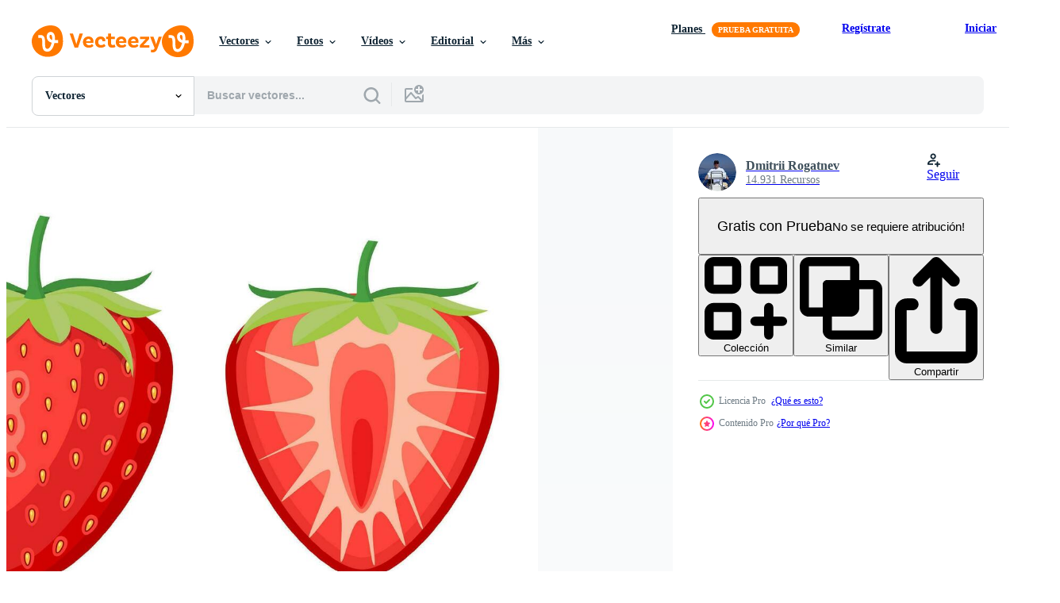

--- FILE ---
content_type: text/html; charset=utf-8
request_url: https://es.vecteezy.com/resources/35880659/show_related_tags_async_content
body_size: 1595
content:
<turbo-frame id="show-related-tags">
  <h2 class="ez-resource-related__header">Palabras claves relacionadas</h2>

    <div class="splide ez-carousel tags-carousel is-ready" style="--carousel_height: 48px; --additional_height: 0px;" data-controller="carousel search-tag" data-bullets="false" data-loop="false" data-arrows="true">
    <div class="splide__track ez-carousel__track" data-carousel-target="track">
      <ul class="splide__list ez-carousel__inner-wrap" data-carousel-target="innerWrap">
        <li class="search-tag splide__slide ez-carousel__slide" data-carousel-target="slide"><a class="search-tag__tag-link ez-btn ez-btn--light" title="hojas" data-action="search-tag#sendClickEvent search-tag#performSearch" data-search-tag-verified="true" data-keyword-location="show" href="/vectores-gratis/hojas">hojas</a></li><li class="search-tag splide__slide ez-carousel__slide" data-carousel-target="slide"><a class="search-tag__tag-link ez-btn ez-btn--light" title="brillante" data-action="search-tag#sendClickEvent search-tag#performSearch" data-search-tag-verified="true" data-keyword-location="show" href="/vectores-gratis/brillante">brillante</a></li><li class="search-tag splide__slide ez-carousel__slide" data-carousel-target="slide"><a class="search-tag__tag-link ez-btn ez-btn--light" title="semillas" data-action="search-tag#sendClickEvent search-tag#performSearch" data-search-tag-verified="true" data-keyword-location="show" href="/vectores-gratis/semillas">semillas</a></li><li class="search-tag splide__slide ez-carousel__slide" data-carousel-target="slide"><a class="search-tag__tag-link ez-btn ez-btn--light" title="circulo" data-action="search-tag#sendClickEvent search-tag#performSearch" data-search-tag-verified="true" data-keyword-location="show" href="/vectores-gratis/circulo">circulo</a></li><li class="search-tag splide__slide ez-carousel__slide" data-carousel-target="slide"><a class="search-tag__tag-link ez-btn ez-btn--light" title="nutritivo" data-action="search-tag#sendClickEvent search-tag#performSearch" data-search-tag-verified="true" data-keyword-location="show" href="/vectores-gratis/nutritivo">nutritivo</a></li><li class="search-tag splide__slide ez-carousel__slide" data-carousel-target="slide"><a class="search-tag__tag-link ez-btn ez-btn--light" title="arte" data-action="search-tag#sendClickEvent search-tag#performSearch" data-search-tag-verified="true" data-keyword-location="show" href="/vectores-gratis/arte">arte</a></li><li class="search-tag splide__slide ez-carousel__slide" data-carousel-target="slide"><a class="search-tag__tag-link ez-btn ez-btn--light" title="frutas" data-action="search-tag#sendClickEvent search-tag#performSearch" data-search-tag-verified="true" data-keyword-location="show" href="/vectores-gratis/frutas">frutas</a></li><li class="search-tag splide__slide ez-carousel__slide" data-carousel-target="slide"><a class="search-tag__tag-link ez-btn ez-btn--light" title="redondo" data-action="search-tag#sendClickEvent search-tag#performSearch" data-search-tag-verified="true" data-keyword-location="show" href="/vectores-gratis/redondo">redondo</a></li><li class="search-tag splide__slide ez-carousel__slide" data-carousel-target="slide"><a class="search-tag__tag-link ez-btn ez-btn--light" title="dibujos" data-action="search-tag#sendClickEvent search-tag#performSearch" data-search-tag-verified="true" data-keyword-location="show" href="/vectores-gratis/dibujos">dibujos</a></li><li class="search-tag splide__slide ez-carousel__slide" data-carousel-target="slide"><a class="search-tag__tag-link ez-btn ez-btn--light" title="3d" data-action="search-tag#sendClickEvent search-tag#performSearch" data-search-tag-verified="true" data-keyword-location="show" href="/vectores-gratis/3d">3d</a></li><li class="search-tag splide__slide ez-carousel__slide" data-carousel-target="slide"><a class="search-tag__tag-link ez-btn ez-btn--light" title="dibujos animados" data-action="search-tag#sendClickEvent search-tag#performSearch" data-search-tag-verified="true" data-keyword-location="show" href="/vectores-gratis/dibujos-animados">dibujos animados</a></li><li class="search-tag splide__slide ez-carousel__slide" data-carousel-target="slide"><a class="search-tag__tag-link ez-btn ez-btn--light" title="planos" data-action="search-tag#sendClickEvent search-tag#performSearch" data-search-tag-verified="true" data-keyword-location="show" href="/vectores-gratis/planos">planos</a></li><li class="search-tag splide__slide ez-carousel__slide" data-carousel-target="slide"><a class="search-tag__tag-link ez-btn ez-btn--light" title="concepto" data-action="search-tag#sendClickEvent search-tag#performSearch" data-search-tag-verified="true" data-keyword-location="show" href="/vectores-gratis/concepto">concepto</a></li><li class="search-tag splide__slide ez-carousel__slide" data-carousel-target="slide"><a class="search-tag__tag-link ez-btn ez-btn--light" title="símbolo" data-action="search-tag#sendClickEvent search-tag#performSearch" data-search-tag-verified="true" data-keyword-location="show" href="/vectores-gratis/s%C3%ADmbolo">símbolo</a></li><li class="search-tag splide__slide ez-carousel__slide" data-carousel-target="slide"><a class="search-tag__tag-link ez-btn ez-btn--light" title="fresa" data-action="search-tag#sendClickEvent search-tag#performSearch" data-search-tag-verified="true" data-keyword-location="show" href="/vectores-gratis/fresa">fresa</a></li><li class="search-tag splide__slide ez-carousel__slide" data-carousel-target="slide"><a class="search-tag__tag-link ez-btn ez-btn--light" title="bayas" data-action="search-tag#sendClickEvent search-tag#performSearch" data-search-tag-verified="true" data-keyword-location="show" href="/vectores-gratis/bayas">bayas</a></li><li class="search-tag splide__slide ez-carousel__slide" data-carousel-target="slide"><a class="search-tag__tag-link ez-btn ez-btn--light" title="cosecha" data-action="search-tag#sendClickEvent search-tag#performSearch" data-search-tag-verified="true" data-keyword-location="show" href="/vectores-gratis/cosecha">cosecha</a></li><li class="search-tag splide__slide ez-carousel__slide" data-carousel-target="slide"><a class="search-tag__tag-link ez-btn ez-btn--light" title="vegano" data-action="search-tag#sendClickEvent search-tag#performSearch" data-search-tag-verified="true" data-keyword-location="show" href="/vectores-gratis/vegano">vegano</a></li><li class="search-tag splide__slide ez-carousel__slide" data-carousel-target="slide"><a class="search-tag__tag-link ez-btn ez-btn--light" title="planta" data-action="search-tag#sendClickEvent search-tag#performSearch" data-search-tag-verified="true" data-keyword-location="show" href="/vectores-gratis/planta">planta</a></li><li class="search-tag splide__slide ez-carousel__slide" data-carousel-target="slide"><a class="search-tag__tag-link ez-btn ez-btn--light" title="conjunto" data-action="search-tag#sendClickEvent search-tag#performSearch" data-search-tag-verified="true" data-keyword-location="show" href="/vectores-gratis/conjunto">conjunto</a></li><li class="search-tag splide__slide ez-carousel__slide" data-carousel-target="slide"><a class="search-tag__tag-link ez-btn ez-btn--light" title="hermosa" data-action="search-tag#sendClickEvent search-tag#performSearch" data-search-tag-verified="true" data-keyword-location="show" href="/vectores-gratis/hermosa">hermosa</a></li><li class="search-tag splide__slide ez-carousel__slide" data-carousel-target="slide"><a class="search-tag__tag-link ez-btn ez-btn--light" title="realista" data-action="search-tag#sendClickEvent search-tag#performSearch" data-search-tag-verified="true" data-keyword-location="show" href="/vectores-gratis/realista">realista</a></li><li class="search-tag splide__slide ez-carousel__slide" data-carousel-target="slide"><a class="search-tag__tag-link ez-btn ez-btn--light" title="elementos de diseño" data-action="search-tag#sendClickEvent search-tag#performSearch" data-search-tag-verified="true" data-keyword-location="show" href="/vectores-gratis/elementos-de-dise%C3%B1o">elementos de diseño</a></li><li class="search-tag splide__slide ez-carousel__slide" data-carousel-target="slide"><a class="search-tag__tag-link ez-btn ez-btn--light" title="grupo" data-action="search-tag#sendClickEvent search-tag#performSearch" data-search-tag-verified="true" data-keyword-location="show" href="/vectores-gratis/grupo">grupo</a></li><li class="search-tag splide__slide ez-carousel__slide" data-carousel-target="slide"><a class="search-tag__tag-link ez-btn ez-btn--light" title="iconos" data-action="search-tag#sendClickEvent search-tag#performSearch" data-search-tag-verified="true" data-keyword-location="show" href="/vectores-gratis/iconos">iconos</a></li><li class="search-tag splide__slide ez-carousel__slide" data-carousel-target="slide"><a class="search-tag__tag-link ez-btn ez-btn--light" title="ingrediente" data-action="search-tag#sendClickEvent search-tag#performSearch" data-search-tag-verified="true" data-keyword-location="show" href="/vectores-gratis/ingrediente">ingrediente</a></li><li class="search-tag splide__slide ez-carousel__slide" data-carousel-target="slide"><a class="search-tag__tag-link ez-btn ez-btn--light" title="gráfico" data-action="search-tag#sendClickEvent search-tag#performSearch" data-search-tag-verified="true" data-keyword-location="show" href="/vectores-gratis/gr%C3%A1fico">gráfico</a></li><li class="search-tag splide__slide ez-carousel__slide" data-carousel-target="slide"><a class="search-tag__tag-link ez-btn ez-btn--light" title="todo" data-action="search-tag#sendClickEvent search-tag#performSearch" data-search-tag-verified="true" data-keyword-location="show" href="/vectores-gratis/todo">todo</a></li><li class="search-tag splide__slide ez-carousel__slide" data-carousel-target="slide"><a class="search-tag__tag-link ez-btn ez-btn--light" title="macro" data-action="search-tag#sendClickEvent search-tag#performSearch" data-search-tag-verified="true" data-keyword-location="show" href="/vectores-gratis/macro">macro</a></li><li class="search-tag splide__slide ez-carousel__slide" data-carousel-target="slide"><a class="search-tag__tag-link ez-btn ez-btn--light" title="rosado" data-action="search-tag#sendClickEvent search-tag#performSearch" data-search-tag-verified="true" data-keyword-location="show" href="/vectores-gratis/rosado">rosado</a></li>
</ul></div>
    

    <div class="splide__arrows splide__arrows--ltr ez-carousel__arrows"><button class="splide__arrow splide__arrow--prev ez-carousel__arrow ez-carousel__arrow--prev" disabled="disabled" data-carousel-target="arrowPrev" data-test-id="carousel-arrow-prev" data-direction="prev" aria_label="Anterior"><span class="ez-carousel__arrow-wrap"><svg xmlns="http://www.w3.org/2000/svg" viewBox="0 0 5 8" role="img" aria-labelledby="a3onfomtg0v3kmgfjwh5w7avs740gniw" class="arrow-prev"><desc id="a3onfomtg0v3kmgfjwh5w7avs740gniw">Anterior</desc><path fill-rule="evenodd" d="M4.707 7.707a1 1 0 0 0 0-1.414L2.414 4l2.293-2.293A1 1 0 0 0 3.293.293l-3 3a1 1 0 0 0 0 1.414l3 3a1 1 0 0 0 1.414 0Z" clip-rule="evenodd"></path></svg>
</span><span class="ez-carousel__gradient"></span></button><button class="splide__arrow splide__arrow--next ez-carousel__arrow ez-carousel__arrow--next" disabled="disabled" data-carousel-target="arrowNext" data-test-id="carousel-arrow-next" data-direction="next" aria_label="Siguiente"><span class="ez-carousel__arrow-wrap"><svg xmlns="http://www.w3.org/2000/svg" viewBox="0 0 5 8" role="img" aria-labelledby="aqqh6i8cyt5azy6afikuya6sgkpr3lwj" class="arrow-next"><desc id="aqqh6i8cyt5azy6afikuya6sgkpr3lwj">Siguiente</desc><path fill-rule="evenodd" d="M.293 7.707a1 1 0 0 1 0-1.414L2.586 4 .293 1.707A1 1 0 0 1 1.707.293l3 3a1 1 0 0 1 0 1.414l-3 3a1 1 0 0 1-1.414 0Z" clip-rule="evenodd"></path></svg>
</span><span class="ez-carousel__gradient"></span></button></div>
</div></turbo-frame>


--- FILE ---
content_type: text/html; charset=utf-8
request_url: https://es.vecteezy.com/resources/35880659/show_related_grids_async_content
body_size: 14692
content:
<turbo-frame id="show-related-resources">

  <div data-conversions-category="Vectores relacionadas" class="">
    <h2 class="ez-resource-related__header">
      Vectores relacionadas
    </h2>

    <ul class="ez-resource-grid ez-resource-grid--main-grid  is-hidden" id="false" data-controller="grid contributor-info" data-grid-track-truncation-value="false" data-max-rows="50" data-row-height="240" data-instant-grid="false" data-truncate-results="false" data-testid="related-resources" data-labels="editable free" style="--editable: &#39;Editable&#39;;--free: &#39;Gratis&#39;;">

  <li class="ez-resource-grid__item ez-resource-thumb ez-resource-thumb--pro" data-controller="grid-item-decorator" data-position="{{position}}" data-item-id="35880659" data-pro="true" data-grid-target="gridItem" data-w="262" data-h="200" data-grid-item-decorator-free-label-value="Gratis" data-action="mouseenter-&gt;grid-item-decorator#hoverThumb:once" data-grid-item-decorator-item-pro-param="Pro" data-grid-item-decorator-resource-id-param="35880659" data-grid-item-decorator-content-type-param="Content-vector" data-grid-item-decorator-image-src-param="https://static.vecteezy.com/system/resources/previews/035/880/659/non_2x/red-berry-strawberry-and-a-half-of-strawberry-isolated-on-white-background-illustration-in-flat-style-vector.jpg" data-grid-item-decorator-pinterest-url-param="https://es.vecteezy.com/arte-vectorial/35880659-rojo-baya-fresa-y-un-medio-de-fresa-aislado-en-blanco-antecedentes-vector-ilustracion-en-plano-estilo" data-grid-item-decorator-seo-page-description-param="rojo baya fresa y un medio de fresa aislado en blanco antecedentes. vector ilustración en plano estilo" data-grid-item-decorator-user-id-param="16801892" data-grid-item-decorator-user-display-name-param="Dmitrii Rogatnev" data-grid-item-decorator-avatar-src-param="https://static.vecteezy.com/system/user/avatar/16801892/medium_u32UL7xo4JA.jpg" data-grid-item-decorator-uploads-path-param="/miembros/drogatnev571251/uploads">

  <script type="application/ld+json" id="media_schema">
  {"@context":"https://schema.org","@type":"ImageObject","name":"rojo baya fresa y un medio de fresa aislado en blanco antecedentes. vector ilustración en plano estilo","uploadDate":"2023-12-25T01:57:00-06:00","thumbnailUrl":"https://static.vecteezy.com/system/resources/thumbnails/035/880/659/small_2x/red-berry-strawberry-and-a-half-of-strawberry-isolated-on-white-background-illustration-in-flat-style-vector.jpg","contentUrl":"https://static.vecteezy.com/system/resources/previews/035/880/659/non_2x/red-berry-strawberry-and-a-half-of-strawberry-isolated-on-white-background-illustration-in-flat-style-vector.jpg","sourceOrganization":"Vecteezy","license":"https://support.vecteezy.com/es/nuevas-licencias-de-vecteezy-ByHivesvt","acquireLicensePage":"https://es.vecteezy.com/arte-vectorial/35880659-rojo-baya-fresa-y-un-medio-de-fresa-aislado-en-blanco-antecedentes-vector-ilustracion-en-plano-estilo","creator":{"@type":"Person","name":"Dmitrii Rogatnev"},"copyrightNotice":"Dmitrii Rogatnev","creditText":"Vecteezy"}
</script>


<a href="/arte-vectorial/35880659-rojo-baya-fresa-y-un-medio-de-fresa-aislado-en-blanco-antecedentes-vector-ilustracion-en-plano-estilo" class="ez-resource-thumb__link" title="rojo baya fresa y un medio de fresa aislado en blanco antecedentes. vector ilustración en plano estilo" style="--height: 200; --width: 262; " data-action="click-&gt;grid#trackResourceClick mouseenter-&gt;grid#trackResourceHover" data-content-type="vector" data-controller="ez-hover-intent" data-previews-srcs="[&quot;https://static.vecteezy.com/system/resources/previews/035/880/659/non_2x/red-berry-strawberry-and-a-half-of-strawberry-isolated-on-white-background-illustration-in-flat-style-vector.jpg&quot;,&quot;https://static.vecteezy.com/system/resources/previews/035/880/659/large_2x/red-berry-strawberry-and-a-half-of-strawberry-isolated-on-white-background-illustration-in-flat-style-vector.jpg&quot;]" data-pro="true" data-resource-id="35880659" data-grid-item-decorator-target="link">
    <img src="https://static.vecteezy.com/system/resources/thumbnails/035/880/659/small/red-berry-strawberry-and-a-half-of-strawberry-isolated-on-white-background-illustration-in-flat-style-vector.jpg" srcset="https://static.vecteezy.com/system/resources/thumbnails/035/880/659/small_2x/red-berry-strawberry-and-a-half-of-strawberry-isolated-on-white-background-illustration-in-flat-style-vector.jpg 2x, https://static.vecteezy.com/system/resources/thumbnails/035/880/659/small/red-berry-strawberry-and-a-half-of-strawberry-isolated-on-white-background-illustration-in-flat-style-vector.jpg 1x" class="ez-resource-thumb__img" loading="lazy" decoding="async" width="262" height="200" alt="rojo baya fresa y un medio de fresa aislado en blanco antecedentes. vector ilustración en plano estilo">

</a>

  <div class="ez-resource-thumb__label-wrap"></div>
  

  <div class="ez-resource-thumb__hover-state"></div>
</li><li class="ez-resource-grid__item ez-resource-thumb ez-resource-thumb--pro" data-controller="grid-item-decorator" data-position="{{position}}" data-item-id="14007636" data-pro="true" data-grid-target="gridItem" data-w="356" data-h="200" data-grid-item-decorator-free-label-value="Gratis" data-action="mouseenter-&gt;grid-item-decorator#hoverThumb:once" data-grid-item-decorator-item-pro-param="Pro" data-grid-item-decorator-resource-id-param="14007636" data-grid-item-decorator-content-type-param="Content-vector" data-grid-item-decorator-image-src-param="https://static.vecteezy.com/system/resources/previews/014/007/636/non_2x/strawberries-on-a-pink-background-illustration-delicious-sweet-berry-eco-products-farming-berry-with-seeds-on-the-peel-strawberries-for-healthy-nutrition-and-weight-loss-vector.jpg" data-grid-item-decorator-pinterest-url-param="https://es.vecteezy.com/arte-vectorial/14007636-fresas-sobre-un-fondo-rosa-ilustracion-vectorial-deliciosa-baya-dulce-productos-ecologicos-agricultura-baya-con-semillas-en-la-cascara-fresas-para-una-nutricion-saludable-y-perdida-de-peso" data-grid-item-decorator-seo-page-description-param="fresas sobre un fondo rosa, ilustración vectorial. deliciosa baya dulce. productos ecológicos, agricultura. baya con semillas en la cáscara. fresas para una nutrición saludable y pérdida de peso" data-grid-item-decorator-user-id-param="9358180" data-grid-item-decorator-user-display-name-param="Kiryl Balbatunou" data-grid-item-decorator-avatar-src-param="https://static.vecteezy.com/system/user/avatar/9358180/medium_IMG_E3682.JPG" data-grid-item-decorator-uploads-path-param="/miembros/kbolbik149668/uploads">

  <script type="application/ld+json" id="media_schema">
  {"@context":"https://schema.org","@type":"ImageObject","name":"fresas sobre un fondo rosa, ilustración vectorial. deliciosa baya dulce. productos ecológicos, agricultura. baya con semillas en la cáscara. fresas para una nutrición saludable y pérdida de peso","uploadDate":"2022-11-08T17:18:20-06:00","thumbnailUrl":"https://static.vecteezy.com/system/resources/thumbnails/014/007/636/small_2x/strawberries-on-a-pink-background-illustration-delicious-sweet-berry-eco-products-farming-berry-with-seeds-on-the-peel-strawberries-for-healthy-nutrition-and-weight-loss-vector.jpg","contentUrl":"https://static.vecteezy.com/system/resources/previews/014/007/636/non_2x/strawberries-on-a-pink-background-illustration-delicious-sweet-berry-eco-products-farming-berry-with-seeds-on-the-peel-strawberries-for-healthy-nutrition-and-weight-loss-vector.jpg","sourceOrganization":"Vecteezy","license":"https://support.vecteezy.com/es/nuevas-licencias-de-vecteezy-ByHivesvt","acquireLicensePage":"https://es.vecteezy.com/arte-vectorial/14007636-fresas-sobre-un-fondo-rosa-ilustracion-vectorial-deliciosa-baya-dulce-productos-ecologicos-agricultura-baya-con-semillas-en-la-cascara-fresas-para-una-nutricion-saludable-y-perdida-de-peso","creator":{"@type":"Person","name":"Kiryl Balbatunou"},"copyrightNotice":"Kiryl Balbatunou","creditText":"Vecteezy"}
</script>


<a href="/arte-vectorial/14007636-fresas-sobre-un-fondo-rosa-ilustracion-vectorial-deliciosa-baya-dulce-productos-ecologicos-agricultura-baya-con-semillas-en-la-cascara-fresas-para-una-nutricion-saludable-y-perdida-de-peso" class="ez-resource-thumb__link" title="fresas sobre un fondo rosa, ilustración vectorial. deliciosa baya dulce. productos ecológicos, agricultura. baya con semillas en la cáscara. fresas para una nutrición saludable y pérdida de peso" style="--height: 200; --width: 356; " data-action="click-&gt;grid#trackResourceClick mouseenter-&gt;grid#trackResourceHover" data-content-type="vector" data-controller="ez-hover-intent" data-previews-srcs="[&quot;https://static.vecteezy.com/system/resources/previews/014/007/636/non_2x/strawberries-on-a-pink-background-illustration-delicious-sweet-berry-eco-products-farming-berry-with-seeds-on-the-peel-strawberries-for-healthy-nutrition-and-weight-loss-vector.jpg&quot;,&quot;https://static.vecteezy.com/system/resources/previews/014/007/636/large_2x/strawberries-on-a-pink-background-illustration-delicious-sweet-berry-eco-products-farming-berry-with-seeds-on-the-peel-strawberries-for-healthy-nutrition-and-weight-loss-vector.jpg&quot;]" data-pro="true" data-resource-id="14007636" data-grid-item-decorator-target="link">
    <img src="https://static.vecteezy.com/system/resources/thumbnails/014/007/636/small/strawberries-on-a-pink-background-illustration-delicious-sweet-berry-eco-products-farming-berry-with-seeds-on-the-peel-strawberries-for-healthy-nutrition-and-weight-loss-vector.jpg" srcset="https://static.vecteezy.com/system/resources/thumbnails/014/007/636/small_2x/strawberries-on-a-pink-background-illustration-delicious-sweet-berry-eco-products-farming-berry-with-seeds-on-the-peel-strawberries-for-healthy-nutrition-and-weight-loss-vector.jpg 2x, https://static.vecteezy.com/system/resources/thumbnails/014/007/636/small/strawberries-on-a-pink-background-illustration-delicious-sweet-berry-eco-products-farming-berry-with-seeds-on-the-peel-strawberries-for-healthy-nutrition-and-weight-loss-vector.jpg 1x" class="ez-resource-thumb__img" loading="lazy" decoding="async" width="356" height="200" alt="fresas sobre un fondo rosa, ilustración vectorial. deliciosa baya dulce. productos ecológicos, agricultura. baya con semillas en la cáscara. fresas para una nutrición saludable y pérdida de peso vector">

</a>

  <div class="ez-resource-thumb__label-wrap"></div>
  

  <div class="ez-resource-thumb__hover-state"></div>
</li><li class="ez-resource-grid__item ez-resource-thumb ez-resource-thumb--pro" data-controller="grid-item-decorator" data-position="{{position}}" data-item-id="9904536" data-pro="true" data-grid-target="gridItem" data-w="200" data-h="200" data-grid-item-decorator-free-label-value="Gratis" data-action="mouseenter-&gt;grid-item-decorator#hoverThumb:once" data-grid-item-decorator-item-pro-param="Pro" data-grid-item-decorator-resource-id-param="9904536" data-grid-item-decorator-content-type-param="Content-vector" data-grid-item-decorator-image-src-param="https://static.vecteezy.com/system/resources/previews/009/904/536/non_2x/hand-drawn-strawberry-whole-and-slice-isolated-on-white-background-red-berry-half-illustration-vector.jpg" data-grid-item-decorator-pinterest-url-param="https://es.vecteezy.com/arte-vectorial/9904536-fresa-dibujada-a-mano-entera-y-rebanada-aislada-sobre-fondo-blanco-baya-roja-mitad-vector-ilustracion" data-grid-item-decorator-seo-page-description-param="fresa dibujada a mano entera y rebanada aislada sobre fondo blanco baya roja mitad ilustración vectorial" data-grid-item-decorator-user-id-param="4180897" data-grid-item-decorator-user-display-name-param="Vera Smirnova" data-grid-item-decorator-uploads-path-param="/miembros/lopolitt248224/uploads">

  <script type="application/ld+json" id="media_schema">
  {"@context":"https://schema.org","@type":"ImageObject","name":"fresa dibujada a mano entera y rebanada aislada sobre fondo blanco baya roja mitad ilustración vectorial","uploadDate":"2022-08-03T14:33:15-05:00","thumbnailUrl":"https://static.vecteezy.com/system/resources/thumbnails/009/904/536/small_2x/hand-drawn-strawberry-whole-and-slice-isolated-on-white-background-red-berry-half-illustration-vector.jpg","contentUrl":"https://static.vecteezy.com/system/resources/previews/009/904/536/non_2x/hand-drawn-strawberry-whole-and-slice-isolated-on-white-background-red-berry-half-illustration-vector.jpg","sourceOrganization":"Vecteezy","license":"https://support.vecteezy.com/es/nuevas-licencias-de-vecteezy-ByHivesvt","acquireLicensePage":"https://es.vecteezy.com/arte-vectorial/9904536-fresa-dibujada-a-mano-entera-y-rebanada-aislada-sobre-fondo-blanco-baya-roja-mitad-vector-ilustracion","creator":{"@type":"Person","name":"Vera Smirnova"},"copyrightNotice":"Vera Smirnova","creditText":"Vecteezy"}
</script>


<a href="/arte-vectorial/9904536-fresa-dibujada-a-mano-entera-y-rebanada-aislada-sobre-fondo-blanco-baya-roja-mitad-vector-ilustracion" class="ez-resource-thumb__link" title="fresa dibujada a mano entera y rebanada aislada sobre fondo blanco baya roja mitad ilustración vectorial" style="--height: 200; --width: 200; " data-action="click-&gt;grid#trackResourceClick mouseenter-&gt;grid#trackResourceHover" data-content-type="vector" data-controller="ez-hover-intent" data-previews-srcs="[&quot;https://static.vecteezy.com/system/resources/previews/009/904/536/non_2x/hand-drawn-strawberry-whole-and-slice-isolated-on-white-background-red-berry-half-illustration-vector.jpg&quot;,&quot;https://static.vecteezy.com/system/resources/previews/009/904/536/large_2x/hand-drawn-strawberry-whole-and-slice-isolated-on-white-background-red-berry-half-illustration-vector.jpg&quot;]" data-pro="true" data-resource-id="9904536" data-grid-item-decorator-target="link">
    <img src="https://static.vecteezy.com/system/resources/thumbnails/009/904/536/small/hand-drawn-strawberry-whole-and-slice-isolated-on-white-background-red-berry-half-illustration-vector.jpg" srcset="https://static.vecteezy.com/system/resources/thumbnails/009/904/536/small_2x/hand-drawn-strawberry-whole-and-slice-isolated-on-white-background-red-berry-half-illustration-vector.jpg 2x, https://static.vecteezy.com/system/resources/thumbnails/009/904/536/small/hand-drawn-strawberry-whole-and-slice-isolated-on-white-background-red-berry-half-illustration-vector.jpg 1x" class="ez-resource-thumb__img" loading="lazy" decoding="async" width="200" height="200" alt="fresa dibujada a mano entera y rebanada aislada sobre fondo blanco baya roja mitad ilustración vectorial vector">

</a>

  <div class="ez-resource-thumb__label-wrap"></div>
  

  <div class="ez-resource-thumb__hover-state"></div>
</li><li class="ez-resource-grid__item ez-resource-thumb ez-resource-thumb--pro" data-controller="grid-item-decorator" data-position="{{position}}" data-item-id="46366019" data-pro="true" data-grid-target="gridItem" data-w="200" data-h="200" data-grid-item-decorator-free-label-value="Gratis" data-action="mouseenter-&gt;grid-item-decorator#hoverThumb:once" data-grid-item-decorator-item-pro-param="Pro" data-grid-item-decorator-resource-id-param="46366019" data-grid-item-decorator-content-type-param="Content-vector" data-grid-item-decorator-image-src-param="https://static.vecteezy.com/system/resources/previews/046/366/019/non_2x/strawberry-sweet-red-fruits-cut-in-half-make-a-refreshing-summer-juice-food-illustration-in-cartoon-style-for-stickers-posters-postcards-design-elements-vector.jpg" data-grid-item-decorator-pinterest-url-param="https://es.vecteezy.com/arte-vectorial/46366019-fresa-dulce-rojo-frutas-cortar-en-medio-hacer-un-refrescante-verano-jugo-comida-ilustracion-en-dibujos-animados-estilo-para-pegatinas-carteles-postales-diseno-elementos" data-grid-item-decorator-seo-page-description-param="fresa, dulce rojo frutas, cortar en medio, hacer un refrescante verano jugo. comida ilustración en dibujos animados estilo. para pegatinas, carteles, postales, diseño elementos." data-grid-item-decorator-user-id-param="9867972" data-grid-item-decorator-user-display-name-param="Liubov Kondrateva" data-grid-item-decorator-avatar-src-param="https://static.vecteezy.com/system/user/avatar/9867972/medium_Lumii_20210112_135324114.jpg" data-grid-item-decorator-uploads-path-param="/miembros/muttyphyliber940540/uploads">

  <script type="application/ld+json" id="media_schema">
  {"@context":"https://schema.org","@type":"ImageObject","name":"fresa, dulce rojo frutas, cortar en medio, hacer un refrescante verano jugo. comida ilustración en dibujos animados estilo. para pegatinas, carteles, postales, diseño elementos.","uploadDate":"2024-06-10T23:34:10-05:00","thumbnailUrl":"https://static.vecteezy.com/system/resources/thumbnails/046/366/019/small_2x/strawberry-sweet-red-fruits-cut-in-half-make-a-refreshing-summer-juice-food-illustration-in-cartoon-style-for-stickers-posters-postcards-design-elements-vector.jpg","contentUrl":"https://static.vecteezy.com/system/resources/previews/046/366/019/non_2x/strawberry-sweet-red-fruits-cut-in-half-make-a-refreshing-summer-juice-food-illustration-in-cartoon-style-for-stickers-posters-postcards-design-elements-vector.jpg","sourceOrganization":"Vecteezy","license":"https://support.vecteezy.com/es/nuevas-licencias-de-vecteezy-ByHivesvt","acquireLicensePage":"https://es.vecteezy.com/arte-vectorial/46366019-fresa-dulce-rojo-frutas-cortar-en-medio-hacer-un-refrescante-verano-jugo-comida-ilustracion-en-dibujos-animados-estilo-para-pegatinas-carteles-postales-diseno-elementos","creator":{"@type":"Person","name":"Liubov Kondrateva"},"copyrightNotice":"Liubov Kondrateva","creditText":"Vecteezy"}
</script>


<a href="/arte-vectorial/46366019-fresa-dulce-rojo-frutas-cortar-en-medio-hacer-un-refrescante-verano-jugo-comida-ilustracion-en-dibujos-animados-estilo-para-pegatinas-carteles-postales-diseno-elementos" class="ez-resource-thumb__link" title="fresa, dulce rojo frutas, cortar en medio, hacer un refrescante verano jugo. comida ilustración en dibujos animados estilo. para pegatinas, carteles, postales, diseño elementos." style="--height: 200; --width: 200; " data-action="click-&gt;grid#trackResourceClick mouseenter-&gt;grid#trackResourceHover" data-content-type="vector" data-controller="ez-hover-intent" data-previews-srcs="[&quot;https://static.vecteezy.com/system/resources/previews/046/366/019/non_2x/strawberry-sweet-red-fruits-cut-in-half-make-a-refreshing-summer-juice-food-illustration-in-cartoon-style-for-stickers-posters-postcards-design-elements-vector.jpg&quot;,&quot;https://static.vecteezy.com/system/resources/previews/046/366/019/large_2x/strawberry-sweet-red-fruits-cut-in-half-make-a-refreshing-summer-juice-food-illustration-in-cartoon-style-for-stickers-posters-postcards-design-elements-vector.jpg&quot;]" data-pro="true" data-resource-id="46366019" data-grid-item-decorator-target="link">
    <img src="https://static.vecteezy.com/system/resources/thumbnails/046/366/019/small/strawberry-sweet-red-fruits-cut-in-half-make-a-refreshing-summer-juice-food-illustration-in-cartoon-style-for-stickers-posters-postcards-design-elements-vector.jpg" srcset="https://static.vecteezy.com/system/resources/thumbnails/046/366/019/small_2x/strawberry-sweet-red-fruits-cut-in-half-make-a-refreshing-summer-juice-food-illustration-in-cartoon-style-for-stickers-posters-postcards-design-elements-vector.jpg 2x, https://static.vecteezy.com/system/resources/thumbnails/046/366/019/small/strawberry-sweet-red-fruits-cut-in-half-make-a-refreshing-summer-juice-food-illustration-in-cartoon-style-for-stickers-posters-postcards-design-elements-vector.jpg 1x" class="ez-resource-thumb__img" loading="lazy" decoding="async" width="200" height="200" alt="fresa, dulce rojo frutas, cortar en medio, hacer un refrescante verano jugo. comida ilustración en dibujos animados estilo. para pegatinas, carteles, postales, diseño elementos. vector">

</a>

  <div class="ez-resource-thumb__label-wrap"></div>
  

  <div class="ez-resource-thumb__hover-state"></div>
</li><li class="ez-resource-grid__item ez-resource-thumb ez-resource-thumb--pro" data-controller="grid-item-decorator" data-position="{{position}}" data-item-id="47114656" data-pro="true" data-grid-target="gridItem" data-w="200" data-h="200" data-grid-item-decorator-free-label-value="Gratis" data-action="mouseenter-&gt;grid-item-decorator#hoverThumb:once" data-grid-item-decorator-item-pro-param="Pro" data-grid-item-decorator-resource-id-param="47114656" data-grid-item-decorator-content-type-param="Content-vector" data-grid-item-decorator-image-src-param="https://static.vecteezy.com/system/resources/previews/047/114/656/non_2x/ripe-sweet-strawberry-fruit-in-cartoon-style-vector.jpg" data-grid-item-decorator-pinterest-url-param="https://es.vecteezy.com/arte-vectorial/47114656-maduro-dulce-fresa-fruta-en-dibujos-animados-estilo" data-grid-item-decorator-seo-page-description-param="maduro dulce fresa Fruta en dibujos animados estilo" data-grid-item-decorator-user-id-param="8325953" data-grid-item-decorator-user-display-name-param="Iryna Lozovytska" data-grid-item-decorator-avatar-src-param="https://static.vecteezy.com/system/user/avatar/8325953/medium_profile_photo___________________________________3___________________________________1.jpg" data-grid-item-decorator-uploads-path-param="/miembros/iryna_lozovytska/uploads">

  <script type="application/ld+json" id="media_schema">
  {"@context":"https://schema.org","@type":"ImageObject","name":"maduro dulce fresa Fruta en dibujos animados estilo","uploadDate":"2024-07-02T23:59:22-05:00","thumbnailUrl":"https://static.vecteezy.com/system/resources/thumbnails/047/114/656/small_2x/ripe-sweet-strawberry-fruit-in-cartoon-style-vector.jpg","contentUrl":"https://static.vecteezy.com/system/resources/previews/047/114/656/non_2x/ripe-sweet-strawberry-fruit-in-cartoon-style-vector.jpg","sourceOrganization":"Vecteezy","license":"https://support.vecteezy.com/es/nuevas-licencias-de-vecteezy-ByHivesvt","acquireLicensePage":"https://es.vecteezy.com/arte-vectorial/47114656-maduro-dulce-fresa-fruta-en-dibujos-animados-estilo","creator":{"@type":"Person","name":"Iryna Lozovytska"},"copyrightNotice":"Iryna Lozovytska","creditText":"Vecteezy"}
</script>


<a href="/arte-vectorial/47114656-maduro-dulce-fresa-fruta-en-dibujos-animados-estilo" class="ez-resource-thumb__link" title="maduro dulce fresa Fruta en dibujos animados estilo" style="--height: 200; --width: 200; " data-action="click-&gt;grid#trackResourceClick mouseenter-&gt;grid#trackResourceHover" data-content-type="vector" data-controller="ez-hover-intent" data-previews-srcs="[&quot;https://static.vecteezy.com/system/resources/previews/047/114/656/non_2x/ripe-sweet-strawberry-fruit-in-cartoon-style-vector.jpg&quot;,&quot;https://static.vecteezy.com/system/resources/previews/047/114/656/large_2x/ripe-sweet-strawberry-fruit-in-cartoon-style-vector.jpg&quot;]" data-pro="true" data-resource-id="47114656" data-grid-item-decorator-target="link">
    <img src="https://static.vecteezy.com/system/resources/thumbnails/047/114/656/small/ripe-sweet-strawberry-fruit-in-cartoon-style-vector.jpg" srcset="https://static.vecteezy.com/system/resources/thumbnails/047/114/656/small_2x/ripe-sweet-strawberry-fruit-in-cartoon-style-vector.jpg 2x, https://static.vecteezy.com/system/resources/thumbnails/047/114/656/small/ripe-sweet-strawberry-fruit-in-cartoon-style-vector.jpg 1x" class="ez-resource-thumb__img" loading="lazy" decoding="async" width="200" height="200" alt="maduro dulce fresa Fruta en dibujos animados estilo vector">

</a>

  <div class="ez-resource-thumb__label-wrap"></div>
  

  <div class="ez-resource-thumb__hover-state"></div>
</li><li class="ez-resource-grid__item ez-resource-thumb ez-resource-thumb--pro" data-controller="grid-item-decorator" data-position="{{position}}" data-item-id="47114642" data-pro="true" data-grid-target="gridItem" data-w="200" data-h="200" data-grid-item-decorator-free-label-value="Gratis" data-action="mouseenter-&gt;grid-item-decorator#hoverThumb:once" data-grid-item-decorator-item-pro-param="Pro" data-grid-item-decorator-resource-id-param="47114642" data-grid-item-decorator-content-type-param="Content-vector" data-grid-item-decorator-image-src-param="https://static.vecteezy.com/system/resources/previews/047/114/642/non_2x/slice-of-ripe-and-sweet-strawberry-fruit-vector.jpg" data-grid-item-decorator-pinterest-url-param="https://es.vecteezy.com/arte-vectorial/47114642-rebanada-de-maduro-y-dulce-fresa-fruta" data-grid-item-decorator-seo-page-description-param="rebanada de maduro y dulce fresa Fruta" data-grid-item-decorator-user-id-param="8325953" data-grid-item-decorator-user-display-name-param="Iryna Lozovytska" data-grid-item-decorator-avatar-src-param="https://static.vecteezy.com/system/user/avatar/8325953/medium_profile_photo___________________________________3___________________________________1.jpg" data-grid-item-decorator-uploads-path-param="/miembros/iryna_lozovytska/uploads">

  <script type="application/ld+json" id="media_schema">
  {"@context":"https://schema.org","@type":"ImageObject","name":"rebanada de maduro y dulce fresa Fruta","uploadDate":"2024-07-02T23:59:12-05:00","thumbnailUrl":"https://static.vecteezy.com/system/resources/thumbnails/047/114/642/small_2x/slice-of-ripe-and-sweet-strawberry-fruit-vector.jpg","contentUrl":"https://static.vecteezy.com/system/resources/previews/047/114/642/non_2x/slice-of-ripe-and-sweet-strawberry-fruit-vector.jpg","sourceOrganization":"Vecteezy","license":"https://support.vecteezy.com/es/nuevas-licencias-de-vecteezy-ByHivesvt","acquireLicensePage":"https://es.vecteezy.com/arte-vectorial/47114642-rebanada-de-maduro-y-dulce-fresa-fruta","creator":{"@type":"Person","name":"Iryna Lozovytska"},"copyrightNotice":"Iryna Lozovytska","creditText":"Vecteezy"}
</script>


<a href="/arte-vectorial/47114642-rebanada-de-maduro-y-dulce-fresa-fruta" class="ez-resource-thumb__link" title="rebanada de maduro y dulce fresa Fruta" style="--height: 200; --width: 200; " data-action="click-&gt;grid#trackResourceClick mouseenter-&gt;grid#trackResourceHover" data-content-type="vector" data-controller="ez-hover-intent" data-previews-srcs="[&quot;https://static.vecteezy.com/system/resources/previews/047/114/642/non_2x/slice-of-ripe-and-sweet-strawberry-fruit-vector.jpg&quot;,&quot;https://static.vecteezy.com/system/resources/previews/047/114/642/large_2x/slice-of-ripe-and-sweet-strawberry-fruit-vector.jpg&quot;]" data-pro="true" data-resource-id="47114642" data-grid-item-decorator-target="link">
    <img src="https://static.vecteezy.com/system/resources/thumbnails/047/114/642/small/slice-of-ripe-and-sweet-strawberry-fruit-vector.jpg" srcset="https://static.vecteezy.com/system/resources/thumbnails/047/114/642/small_2x/slice-of-ripe-and-sweet-strawberry-fruit-vector.jpg 2x, https://static.vecteezy.com/system/resources/thumbnails/047/114/642/small/slice-of-ripe-and-sweet-strawberry-fruit-vector.jpg 1x" class="ez-resource-thumb__img" loading="lazy" decoding="async" width="200" height="200" alt="rebanada de maduro y dulce fresa Fruta vector">

</a>

  <div class="ez-resource-thumb__label-wrap"></div>
  

  <div class="ez-resource-thumb__hover-state"></div>
</li><li class="ez-resource-grid__item ez-resource-thumb ez-resource-thumb--pro" data-controller="grid-item-decorator" data-position="{{position}}" data-item-id="41044017" data-pro="true" data-grid-target="gridItem" data-w="200" data-h="200" data-grid-item-decorator-free-label-value="Gratis" data-action="mouseenter-&gt;grid-item-decorator#hoverThumb:once" data-grid-item-decorator-item-pro-param="Pro" data-grid-item-decorator-resource-id-param="41044017" data-grid-item-decorator-content-type-param="Content-vector" data-grid-item-decorator-image-src-param="https://static.vecteezy.com/system/resources/previews/041/044/017/non_2x/set-of-fresh-bright-strawberries-whole-fresh-farm-organic-berry-used-illustration-vector.jpg" data-grid-item-decorator-pinterest-url-param="https://es.vecteezy.com/arte-vectorial/41044017-conjunto-de-fresco-brillante-fresas-entero-fresco-granja-organico-baya-usado-vector-ilustracion" data-grid-item-decorator-seo-page-description-param="conjunto de Fresco brillante fresas entero. Fresco granja orgánico baya usado. vector ilustración" data-grid-item-decorator-user-id-param="17209520" data-grid-item-decorator-user-display-name-param="Graphic Guruss" data-grid-item-decorator-avatar-src-param="https://static.vecteezy.com/system/user/avatar/17209520/medium_DALL__E_2024-01-11_11.35.16_-_A_dynamic_and_eye-catching_avatar_for_a_vector_graphics_account_named__Graphic_Gurus_._The_design_should_be_modern_and_embody_the_spirit_of_vector_gra.png" data-grid-item-decorator-uploads-path-param="/miembros/graphicgurusstudio/uploads">

  <script type="application/ld+json" id="media_schema">
  {"@context":"https://schema.org","@type":"ImageObject","name":"conjunto de Fresco brillante fresas entero. Fresco granja orgánico baya usado. vector ilustración","uploadDate":"2024-03-18T05:36:55-05:00","thumbnailUrl":"https://static.vecteezy.com/system/resources/thumbnails/041/044/017/small_2x/set-of-fresh-bright-strawberries-whole-fresh-farm-organic-berry-used-illustration-vector.jpg","contentUrl":"https://static.vecteezy.com/system/resources/previews/041/044/017/non_2x/set-of-fresh-bright-strawberries-whole-fresh-farm-organic-berry-used-illustration-vector.jpg","sourceOrganization":"Vecteezy","license":"https://support.vecteezy.com/es/nuevas-licencias-de-vecteezy-ByHivesvt","acquireLicensePage":"https://es.vecteezy.com/arte-vectorial/41044017-conjunto-de-fresco-brillante-fresas-entero-fresco-granja-organico-baya-usado-vector-ilustracion","creator":{"@type":"Person","name":"Graphic Guruss"},"copyrightNotice":"Graphic Guruss","creditText":"Vecteezy"}
</script>


<a href="/arte-vectorial/41044017-conjunto-de-fresco-brillante-fresas-entero-fresco-granja-organico-baya-usado-vector-ilustracion" class="ez-resource-thumb__link" title="conjunto de Fresco brillante fresas entero. Fresco granja orgánico baya usado. vector ilustración" style="--height: 200; --width: 200; " data-action="click-&gt;grid#trackResourceClick mouseenter-&gt;grid#trackResourceHover" data-content-type="vector" data-controller="ez-hover-intent" data-previews-srcs="[&quot;https://static.vecteezy.com/system/resources/previews/041/044/017/non_2x/set-of-fresh-bright-strawberries-whole-fresh-farm-organic-berry-used-illustration-vector.jpg&quot;,&quot;https://static.vecteezy.com/system/resources/previews/041/044/017/large_2x/set-of-fresh-bright-strawberries-whole-fresh-farm-organic-berry-used-illustration-vector.jpg&quot;]" data-pro="true" data-resource-id="41044017" data-grid-item-decorator-target="link">
    <img src="https://static.vecteezy.com/system/resources/thumbnails/041/044/017/small/set-of-fresh-bright-strawberries-whole-fresh-farm-organic-berry-used-illustration-vector.jpg" srcset="https://static.vecteezy.com/system/resources/thumbnails/041/044/017/small_2x/set-of-fresh-bright-strawberries-whole-fresh-farm-organic-berry-used-illustration-vector.jpg 2x, https://static.vecteezy.com/system/resources/thumbnails/041/044/017/small/set-of-fresh-bright-strawberries-whole-fresh-farm-organic-berry-used-illustration-vector.jpg 1x" class="ez-resource-thumb__img" loading="lazy" decoding="async" width="200" height="200" alt="conjunto de Fresco brillante fresas entero. Fresco granja orgánico baya usado. vector ilustración">

</a>

  <div class="ez-resource-thumb__label-wrap"></div>
  

  <div class="ez-resource-thumb__hover-state"></div>
</li><li class="ez-resource-grid__item ez-resource-thumb ez-resource-thumb--pro" data-controller="grid-item-decorator" data-position="{{position}}" data-item-id="14248614" data-pro="true" data-grid-target="gridItem" data-w="500" data-h="200" data-grid-item-decorator-free-label-value="Gratis" data-action="mouseenter-&gt;grid-item-decorator#hoverThumb:once" data-grid-item-decorator-item-pro-param="Pro" data-grid-item-decorator-resource-id-param="14248614" data-grid-item-decorator-content-type-param="Content-vector" data-grid-item-decorator-image-src-param="https://static.vecteezy.com/system/resources/previews/014/248/614/non_2x/strawberry-sweet-red-fruit-cut-in-half-for-a-refreshing-summer-juice-vector.jpg" data-grid-item-decorator-pinterest-url-param="https://es.vecteezy.com/arte-vectorial/14248614-vector-de-fresa-fruta-roja-dulce-cortada-por-la-mitad-para-un-refrescante-jugo-de-verano" data-grid-item-decorator-seo-page-description-param="vector de fresa fruta roja dulce cortada por la mitad para un refrescante jugo de verano." data-grid-item-decorator-user-id-param="1501832" data-grid-item-decorator-user-display-name-param="FoxGrafy Design" data-grid-item-decorator-avatar-src-param="https://static.vecteezy.com/system/user/avatar/1501832/medium_FoxGrafy-004-01.jpg" data-grid-item-decorator-uploads-path-param="/miembros/chirokung/uploads">

  <script type="application/ld+json" id="media_schema">
  {"@context":"https://schema.org","@type":"ImageObject","name":"vector de fresa fruta roja dulce cortada por la mitad para un refrescante jugo de verano.","uploadDate":"2022-11-13T15:43:08-06:00","thumbnailUrl":"https://static.vecteezy.com/system/resources/thumbnails/014/248/614/small_2x/strawberry-sweet-red-fruit-cut-in-half-for-a-refreshing-summer-juice-vector.jpg","contentUrl":"https://static.vecteezy.com/system/resources/previews/014/248/614/non_2x/strawberry-sweet-red-fruit-cut-in-half-for-a-refreshing-summer-juice-vector.jpg","sourceOrganization":"Vecteezy","license":"https://support.vecteezy.com/es/nuevas-licencias-de-vecteezy-ByHivesvt","acquireLicensePage":"https://es.vecteezy.com/arte-vectorial/14248614-vector-de-fresa-fruta-roja-dulce-cortada-por-la-mitad-para-un-refrescante-jugo-de-verano","creator":{"@type":"Person","name":"FoxGrafy Design"},"copyrightNotice":"FoxGrafy Design","creditText":"Vecteezy"}
</script>


<a href="/arte-vectorial/14248614-vector-de-fresa-fruta-roja-dulce-cortada-por-la-mitad-para-un-refrescante-jugo-de-verano" class="ez-resource-thumb__link" title="vector de fresa fruta roja dulce cortada por la mitad para un refrescante jugo de verano." style="--height: 200; --width: 500; " data-action="click-&gt;grid#trackResourceClick mouseenter-&gt;grid#trackResourceHover" data-content-type="vector" data-controller="ez-hover-intent" data-previews-srcs="[&quot;https://static.vecteezy.com/system/resources/previews/014/248/614/non_2x/strawberry-sweet-red-fruit-cut-in-half-for-a-refreshing-summer-juice-vector.jpg&quot;,&quot;https://static.vecteezy.com/system/resources/previews/014/248/614/large_2x/strawberry-sweet-red-fruit-cut-in-half-for-a-refreshing-summer-juice-vector.jpg&quot;]" data-pro="true" data-resource-id="14248614" data-grid-item-decorator-target="link">
    <img src="https://static.vecteezy.com/system/resources/thumbnails/014/248/614/small/strawberry-sweet-red-fruit-cut-in-half-for-a-refreshing-summer-juice-vector.jpg" srcset="https://static.vecteezy.com/system/resources/thumbnails/014/248/614/small_2x/strawberry-sweet-red-fruit-cut-in-half-for-a-refreshing-summer-juice-vector.jpg 2x, https://static.vecteezy.com/system/resources/thumbnails/014/248/614/small/strawberry-sweet-red-fruit-cut-in-half-for-a-refreshing-summer-juice-vector.jpg 1x" class="ez-resource-thumb__img" loading="lazy" decoding="async" width="500" height="200" alt="vector de fresa fruta roja dulce cortada por la mitad para un refrescante jugo de verano.">

</a>

  <div class="ez-resource-thumb__label-wrap"></div>
  

  <div class="ez-resource-thumb__hover-state"></div>
</li><li class="ez-resource-grid__item ez-resource-thumb ez-resource-thumb--pro" data-controller="grid-item-decorator" data-position="{{position}}" data-item-id="28200429" data-pro="true" data-grid-target="gridItem" data-w="376" data-h="200" data-grid-item-decorator-free-label-value="Gratis" data-action="mouseenter-&gt;grid-item-decorator#hoverThumb:once" data-grid-item-decorator-item-pro-param="Pro" data-grid-item-decorator-resource-id-param="28200429" data-grid-item-decorator-content-type-param="Content-vector" data-grid-item-decorator-image-src-param="https://static.vecteezy.com/system/resources/previews/028/200/429/non_2x/realistic-whole-and-sliced-strawberry-isolated-vector.jpg" data-grid-item-decorator-pinterest-url-param="https://es.vecteezy.com/arte-vectorial/28200429-realista-todo-y-rebanado-fresa-vector-aislado" data-grid-item-decorator-seo-page-description-param="realista todo y rebanado fresa vector aislado" data-grid-item-decorator-user-id-param="10809170" data-grid-item-decorator-user-display-name-param="Yaroslav Borysovych" data-grid-item-decorator-avatar-src-param="https://static.vecteezy.com/system/user/avatar/10809170/medium_thumb.jpg" data-grid-item-decorator-uploads-path-param="/miembros/yayasya/uploads">

  <script type="application/ld+json" id="media_schema">
  {"@context":"https://schema.org","@type":"ImageObject","name":"realista todo y rebanado fresa vector aislado","uploadDate":"2023-09-05T02:33:39-05:00","thumbnailUrl":"https://static.vecteezy.com/system/resources/thumbnails/028/200/429/small_2x/realistic-whole-and-sliced-strawberry-isolated-vector.jpg","contentUrl":"https://static.vecteezy.com/system/resources/previews/028/200/429/non_2x/realistic-whole-and-sliced-strawberry-isolated-vector.jpg","sourceOrganization":"Vecteezy","license":"https://support.vecteezy.com/es/nuevas-licencias-de-vecteezy-ByHivesvt","acquireLicensePage":"https://es.vecteezy.com/arte-vectorial/28200429-realista-todo-y-rebanado-fresa-vector-aislado","creator":{"@type":"Person","name":"Yaroslav Borysovych"},"copyrightNotice":"Yaroslav Borysovych","creditText":"Vecteezy"}
</script>


<a href="/arte-vectorial/28200429-realista-todo-y-rebanado-fresa-vector-aislado" class="ez-resource-thumb__link" title="realista todo y rebanado fresa vector aislado" style="--height: 200; --width: 376; " data-action="click-&gt;grid#trackResourceClick mouseenter-&gt;grid#trackResourceHover" data-content-type="vector" data-controller="ez-hover-intent" data-previews-srcs="[&quot;https://static.vecteezy.com/system/resources/previews/028/200/429/non_2x/realistic-whole-and-sliced-strawberry-isolated-vector.jpg&quot;,&quot;https://static.vecteezy.com/system/resources/previews/028/200/429/large_2x/realistic-whole-and-sliced-strawberry-isolated-vector.jpg&quot;]" data-pro="true" data-resource-id="28200429" data-grid-item-decorator-target="link">
    <img src="https://static.vecteezy.com/system/resources/thumbnails/028/200/429/small/realistic-whole-and-sliced-strawberry-isolated-vector.jpg" srcset="https://static.vecteezy.com/system/resources/thumbnails/028/200/429/small_2x/realistic-whole-and-sliced-strawberry-isolated-vector.jpg 2x, https://static.vecteezy.com/system/resources/thumbnails/028/200/429/small/realistic-whole-and-sliced-strawberry-isolated-vector.jpg 1x" class="ez-resource-thumb__img" loading="lazy" decoding="async" width="376" height="200" alt="realista todo y rebanado fresa vector aislado">

</a>

  <div class="ez-resource-thumb__label-wrap"></div>
  

  <div class="ez-resource-thumb__hover-state"></div>
</li><li class="ez-resource-grid__item ez-resource-thumb ez-resource-thumb--pro" data-controller="grid-item-decorator" data-position="{{position}}" data-item-id="25450649" data-pro="true" data-grid-target="gridItem" data-w="200" data-h="200" data-grid-item-decorator-free-label-value="Gratis" data-action="mouseenter-&gt;grid-item-decorator#hoverThumb:once" data-grid-item-decorator-item-pro-param="Pro" data-grid-item-decorator-resource-id-param="25450649" data-grid-item-decorator-content-type-param="Content-vector" data-grid-item-decorator-image-src-param="https://static.vecteezy.com/system/resources/previews/025/450/649/non_2x/strawberry-fruit-cartoon-icon-illustration-food-fruit-icon-concept-isolated-premium-flat-cartoon-style-suitable-for-web-landing-page-banner-sticker-background-vector.jpg" data-grid-item-decorator-pinterest-url-param="https://es.vecteezy.com/arte-vectorial/[base64]" data-grid-item-decorator-seo-page-description-param="fresa Fruta dibujos animados vector icono ilustración. comida Fruta icono concepto aislado prima vector. plano dibujos animados estilo adecuado para web aterrizaje página, bandera, pegatina, antecedentes" data-grid-item-decorator-user-id-param="7610128" data-grid-item-decorator-user-display-name-param="Misbahul Munir" data-grid-item-decorator-uploads-path-param="/miembros/monstar-std/uploads">

  <script type="application/ld+json" id="media_schema">
  {"@context":"https://schema.org","@type":"ImageObject","name":"fresa Fruta dibujos animados vector icono ilustración. comida Fruta icono concepto aislado prima vector. plano dibujos animados estilo adecuado para web aterrizaje página, bandera, pegatina, antecedentes","uploadDate":"2023-07-09T19:22:13-05:00","thumbnailUrl":"https://static.vecteezy.com/system/resources/thumbnails/025/450/649/small_2x/strawberry-fruit-cartoon-icon-illustration-food-fruit-icon-concept-isolated-premium-flat-cartoon-style-suitable-for-web-landing-page-banner-sticker-background-vector.jpg","contentUrl":"https://static.vecteezy.com/system/resources/previews/025/450/649/non_2x/strawberry-fruit-cartoon-icon-illustration-food-fruit-icon-concept-isolated-premium-flat-cartoon-style-suitable-for-web-landing-page-banner-sticker-background-vector.jpg","sourceOrganization":"Vecteezy","license":"https://support.vecteezy.com/es/nuevas-licencias-de-vecteezy-ByHivesvt","acquireLicensePage":"https://es.vecteezy.com/arte-vectorial/[base64]","creator":{"@type":"Person","name":"Misbahul Munir"},"copyrightNotice":"Misbahul Munir","creditText":"Vecteezy"}
</script>


<a href="/arte-vectorial/[base64]" class="ez-resource-thumb__link" title="fresa Fruta dibujos animados vector icono ilustración. comida Fruta icono concepto aislado prima vector. plano dibujos animados estilo adecuado para web aterrizaje página, bandera, pegatina, antecedentes" style="--height: 200; --width: 200; " data-action="click-&gt;grid#trackResourceClick mouseenter-&gt;grid#trackResourceHover" data-content-type="vector" data-controller="ez-hover-intent" data-previews-srcs="[&quot;https://static.vecteezy.com/system/resources/previews/025/450/649/non_2x/strawberry-fruit-cartoon-icon-illustration-food-fruit-icon-concept-isolated-premium-flat-cartoon-style-suitable-for-web-landing-page-banner-sticker-background-vector.jpg&quot;,&quot;https://static.vecteezy.com/system/resources/previews/025/450/649/large_2x/strawberry-fruit-cartoon-icon-illustration-food-fruit-icon-concept-isolated-premium-flat-cartoon-style-suitable-for-web-landing-page-banner-sticker-background-vector.jpg&quot;]" data-pro="true" data-resource-id="25450649" data-grid-item-decorator-target="link">
    <img src="https://static.vecteezy.com/system/resources/thumbnails/025/450/649/small/strawberry-fruit-cartoon-icon-illustration-food-fruit-icon-concept-isolated-premium-flat-cartoon-style-suitable-for-web-landing-page-banner-sticker-background-vector.jpg" srcset="https://static.vecteezy.com/system/resources/thumbnails/025/450/649/small_2x/strawberry-fruit-cartoon-icon-illustration-food-fruit-icon-concept-isolated-premium-flat-cartoon-style-suitable-for-web-landing-page-banner-sticker-background-vector.jpg 2x, https://static.vecteezy.com/system/resources/thumbnails/025/450/649/small/strawberry-fruit-cartoon-icon-illustration-food-fruit-icon-concept-isolated-premium-flat-cartoon-style-suitable-for-web-landing-page-banner-sticker-background-vector.jpg 1x" class="ez-resource-thumb__img" loading="lazy" decoding="async" width="200" height="200" alt="fresa Fruta dibujos animados vector icono ilustración. comida Fruta icono concepto aislado prima vector. plano dibujos animados estilo adecuado para web aterrizaje página, bandera, pegatina, antecedentes">

</a>

  <div class="ez-resource-thumb__label-wrap"></div>
  

  <div class="ez-resource-thumb__hover-state"></div>
</li><li class="ez-resource-grid__item ez-resource-thumb ez-resource-thumb--pro" data-controller="grid-item-decorator" data-position="{{position}}" data-item-id="25450596" data-pro="true" data-grid-target="gridItem" data-w="200" data-h="200" data-grid-item-decorator-free-label-value="Gratis" data-action="mouseenter-&gt;grid-item-decorator#hoverThumb:once" data-grid-item-decorator-item-pro-param="Pro" data-grid-item-decorator-resource-id-param="25450596" data-grid-item-decorator-content-type-param="Content-vector" data-grid-item-decorator-image-src-param="https://static.vecteezy.com/system/resources/previews/025/450/596/non_2x/strawberry-fruit-cartoon-icon-illustration-food-fruit-icon-concept-isolated-premium-flat-cartoon-style-suitable-for-web-landing-page-banner-sticker-background-vector.jpg" data-grid-item-decorator-pinterest-url-param="https://es.vecteezy.com/arte-vectorial/[base64]" data-grid-item-decorator-seo-page-description-param="fresa Fruta dibujos animados vector icono ilustración. comida Fruta icono concepto aislado prima vector. plano dibujos animados estilo adecuado para web aterrizaje página, bandera, pegatina, antecedentes" data-grid-item-decorator-user-id-param="7610128" data-grid-item-decorator-user-display-name-param="Misbahul Munir" data-grid-item-decorator-uploads-path-param="/miembros/monstar-std/uploads">

  <script type="application/ld+json" id="media_schema">
  {"@context":"https://schema.org","@type":"ImageObject","name":"fresa Fruta dibujos animados vector icono ilustración. comida Fruta icono concepto aislado prima vector. plano dibujos animados estilo adecuado para web aterrizaje página, bandera, pegatina, antecedentes","uploadDate":"2023-07-09T19:20:56-05:00","thumbnailUrl":"https://static.vecteezy.com/system/resources/thumbnails/025/450/596/small_2x/strawberry-fruit-cartoon-icon-illustration-food-fruit-icon-concept-isolated-premium-flat-cartoon-style-suitable-for-web-landing-page-banner-sticker-background-vector.jpg","contentUrl":"https://static.vecteezy.com/system/resources/previews/025/450/596/non_2x/strawberry-fruit-cartoon-icon-illustration-food-fruit-icon-concept-isolated-premium-flat-cartoon-style-suitable-for-web-landing-page-banner-sticker-background-vector.jpg","sourceOrganization":"Vecteezy","license":"https://support.vecteezy.com/es/nuevas-licencias-de-vecteezy-ByHivesvt","acquireLicensePage":"https://es.vecteezy.com/arte-vectorial/[base64]","creator":{"@type":"Person","name":"Misbahul Munir"},"copyrightNotice":"Misbahul Munir","creditText":"Vecteezy"}
</script>


<a href="/arte-vectorial/[base64]" class="ez-resource-thumb__link" title="fresa Fruta dibujos animados vector icono ilustración. comida Fruta icono concepto aislado prima vector. plano dibujos animados estilo adecuado para web aterrizaje página, bandera, pegatina, antecedentes" style="--height: 200; --width: 200; " data-action="click-&gt;grid#trackResourceClick mouseenter-&gt;grid#trackResourceHover" data-content-type="vector" data-controller="ez-hover-intent" data-previews-srcs="[&quot;https://static.vecteezy.com/system/resources/previews/025/450/596/non_2x/strawberry-fruit-cartoon-icon-illustration-food-fruit-icon-concept-isolated-premium-flat-cartoon-style-suitable-for-web-landing-page-banner-sticker-background-vector.jpg&quot;,&quot;https://static.vecteezy.com/system/resources/previews/025/450/596/large_2x/strawberry-fruit-cartoon-icon-illustration-food-fruit-icon-concept-isolated-premium-flat-cartoon-style-suitable-for-web-landing-page-banner-sticker-background-vector.jpg&quot;]" data-pro="true" data-resource-id="25450596" data-grid-item-decorator-target="link">
    <img src="https://static.vecteezy.com/system/resources/thumbnails/025/450/596/small/strawberry-fruit-cartoon-icon-illustration-food-fruit-icon-concept-isolated-premium-flat-cartoon-style-suitable-for-web-landing-page-banner-sticker-background-vector.jpg" srcset="https://static.vecteezy.com/system/resources/thumbnails/025/450/596/small_2x/strawberry-fruit-cartoon-icon-illustration-food-fruit-icon-concept-isolated-premium-flat-cartoon-style-suitable-for-web-landing-page-banner-sticker-background-vector.jpg 2x, https://static.vecteezy.com/system/resources/thumbnails/025/450/596/small/strawberry-fruit-cartoon-icon-illustration-food-fruit-icon-concept-isolated-premium-flat-cartoon-style-suitable-for-web-landing-page-banner-sticker-background-vector.jpg 1x" class="ez-resource-thumb__img" loading="lazy" decoding="async" width="200" height="200" alt="fresa Fruta dibujos animados vector icono ilustración. comida Fruta icono concepto aislado prima vector. plano dibujos animados estilo adecuado para web aterrizaje página, bandera, pegatina, antecedentes">

</a>

  <div class="ez-resource-thumb__label-wrap"></div>
  

  <div class="ez-resource-thumb__hover-state"></div>
</li><li class="ez-resource-grid__item ez-resource-thumb ez-resource-thumb--pro" data-controller="grid-item-decorator" data-position="{{position}}" data-item-id="25450638" data-pro="true" data-grid-target="gridItem" data-w="200" data-h="200" data-grid-item-decorator-free-label-value="Gratis" data-action="mouseenter-&gt;grid-item-decorator#hoverThumb:once" data-grid-item-decorator-item-pro-param="Pro" data-grid-item-decorator-resource-id-param="25450638" data-grid-item-decorator-content-type-param="Content-vector" data-grid-item-decorator-image-src-param="https://static.vecteezy.com/system/resources/previews/025/450/638/non_2x/strawberry-fruit-cartoon-icon-illustration-food-fruit-icon-concept-isolated-premium-flat-cartoon-style-suitable-for-web-landing-page-banner-sticker-background-vector.jpg" data-grid-item-decorator-pinterest-url-param="https://es.vecteezy.com/arte-vectorial/[base64]" data-grid-item-decorator-seo-page-description-param="fresa Fruta dibujos animados vector icono ilustración. comida Fruta icono concepto aislado prima vector. plano dibujos animados estilo adecuado para web aterrizaje página, bandera, pegatina, antecedentes" data-grid-item-decorator-user-id-param="7610128" data-grid-item-decorator-user-display-name-param="Misbahul Munir" data-grid-item-decorator-uploads-path-param="/miembros/monstar-std/uploads">

  <script type="application/ld+json" id="media_schema">
  {"@context":"https://schema.org","@type":"ImageObject","name":"fresa Fruta dibujos animados vector icono ilustración. comida Fruta icono concepto aislado prima vector. plano dibujos animados estilo adecuado para web aterrizaje página, bandera, pegatina, antecedentes","uploadDate":"2023-07-09T19:21:50-05:00","thumbnailUrl":"https://static.vecteezy.com/system/resources/thumbnails/025/450/638/small_2x/strawberry-fruit-cartoon-icon-illustration-food-fruit-icon-concept-isolated-premium-flat-cartoon-style-suitable-for-web-landing-page-banner-sticker-background-vector.jpg","contentUrl":"https://static.vecteezy.com/system/resources/previews/025/450/638/non_2x/strawberry-fruit-cartoon-icon-illustration-food-fruit-icon-concept-isolated-premium-flat-cartoon-style-suitable-for-web-landing-page-banner-sticker-background-vector.jpg","sourceOrganization":"Vecteezy","license":"https://support.vecteezy.com/es/nuevas-licencias-de-vecteezy-ByHivesvt","acquireLicensePage":"https://es.vecteezy.com/arte-vectorial/[base64]","creator":{"@type":"Person","name":"Misbahul Munir"},"copyrightNotice":"Misbahul Munir","creditText":"Vecteezy"}
</script>


<a href="/arte-vectorial/[base64]" class="ez-resource-thumb__link" title="fresa Fruta dibujos animados vector icono ilustración. comida Fruta icono concepto aislado prima vector. plano dibujos animados estilo adecuado para web aterrizaje página, bandera, pegatina, antecedentes" style="--height: 200; --width: 200; " data-action="click-&gt;grid#trackResourceClick mouseenter-&gt;grid#trackResourceHover" data-content-type="vector" data-controller="ez-hover-intent" data-previews-srcs="[&quot;https://static.vecteezy.com/system/resources/previews/025/450/638/non_2x/strawberry-fruit-cartoon-icon-illustration-food-fruit-icon-concept-isolated-premium-flat-cartoon-style-suitable-for-web-landing-page-banner-sticker-background-vector.jpg&quot;,&quot;https://static.vecteezy.com/system/resources/previews/025/450/638/large_2x/strawberry-fruit-cartoon-icon-illustration-food-fruit-icon-concept-isolated-premium-flat-cartoon-style-suitable-for-web-landing-page-banner-sticker-background-vector.jpg&quot;]" data-pro="true" data-resource-id="25450638" data-grid-item-decorator-target="link">
    <img src="https://static.vecteezy.com/system/resources/thumbnails/025/450/638/small/strawberry-fruit-cartoon-icon-illustration-food-fruit-icon-concept-isolated-premium-flat-cartoon-style-suitable-for-web-landing-page-banner-sticker-background-vector.jpg" srcset="https://static.vecteezy.com/system/resources/thumbnails/025/450/638/small_2x/strawberry-fruit-cartoon-icon-illustration-food-fruit-icon-concept-isolated-premium-flat-cartoon-style-suitable-for-web-landing-page-banner-sticker-background-vector.jpg 2x, https://static.vecteezy.com/system/resources/thumbnails/025/450/638/small/strawberry-fruit-cartoon-icon-illustration-food-fruit-icon-concept-isolated-premium-flat-cartoon-style-suitable-for-web-landing-page-banner-sticker-background-vector.jpg 1x" class="ez-resource-thumb__img" loading="lazy" decoding="async" width="200" height="200" alt="fresa Fruta dibujos animados vector icono ilustración. comida Fruta icono concepto aislado prima vector. plano dibujos animados estilo adecuado para web aterrizaje página, bandera, pegatina, antecedentes">

</a>

  <div class="ez-resource-thumb__label-wrap"></div>
  

  <div class="ez-resource-thumb__hover-state"></div>
</li><li class="ez-resource-grid__item ez-resource-thumb ez-resource-thumb--pro" data-controller="grid-item-decorator" data-position="{{position}}" data-item-id="25450579" data-pro="true" data-grid-target="gridItem" data-w="200" data-h="200" data-grid-item-decorator-free-label-value="Gratis" data-action="mouseenter-&gt;grid-item-decorator#hoverThumb:once" data-grid-item-decorator-item-pro-param="Pro" data-grid-item-decorator-resource-id-param="25450579" data-grid-item-decorator-content-type-param="Content-vector" data-grid-item-decorator-image-src-param="https://static.vecteezy.com/system/resources/previews/025/450/579/non_2x/strawberry-fruit-cartoon-icon-illustration-food-fruit-icon-concept-isolated-premium-flat-cartoon-style-suitable-for-web-landing-page-banner-sticker-background-vector.jpg" data-grid-item-decorator-pinterest-url-param="https://es.vecteezy.com/arte-vectorial/[base64]" data-grid-item-decorator-seo-page-description-param="fresa Fruta dibujos animados vector icono ilustración. comida Fruta icono concepto aislado prima vector. plano dibujos animados estilo adecuado para web aterrizaje página, bandera, pegatina, antecedentes" data-grid-item-decorator-user-id-param="7610128" data-grid-item-decorator-user-display-name-param="Misbahul Munir" data-grid-item-decorator-uploads-path-param="/miembros/monstar-std/uploads">

  <script type="application/ld+json" id="media_schema">
  {"@context":"https://schema.org","@type":"ImageObject","name":"fresa Fruta dibujos animados vector icono ilustración. comida Fruta icono concepto aislado prima vector. plano dibujos animados estilo adecuado para web aterrizaje página, bandera, pegatina, antecedentes","uploadDate":"2023-07-09T19:20:37-05:00","thumbnailUrl":"https://static.vecteezy.com/system/resources/thumbnails/025/450/579/small_2x/strawberry-fruit-cartoon-icon-illustration-food-fruit-icon-concept-isolated-premium-flat-cartoon-style-suitable-for-web-landing-page-banner-sticker-background-vector.jpg","contentUrl":"https://static.vecteezy.com/system/resources/previews/025/450/579/non_2x/strawberry-fruit-cartoon-icon-illustration-food-fruit-icon-concept-isolated-premium-flat-cartoon-style-suitable-for-web-landing-page-banner-sticker-background-vector.jpg","sourceOrganization":"Vecteezy","license":"https://support.vecteezy.com/es/nuevas-licencias-de-vecteezy-ByHivesvt","acquireLicensePage":"https://es.vecteezy.com/arte-vectorial/[base64]","creator":{"@type":"Person","name":"Misbahul Munir"},"copyrightNotice":"Misbahul Munir","creditText":"Vecteezy"}
</script>


<a href="/arte-vectorial/[base64]" class="ez-resource-thumb__link" title="fresa Fruta dibujos animados vector icono ilustración. comida Fruta icono concepto aislado prima vector. plano dibujos animados estilo adecuado para web aterrizaje página, bandera, pegatina, antecedentes" style="--height: 200; --width: 200; " data-action="click-&gt;grid#trackResourceClick mouseenter-&gt;grid#trackResourceHover" data-content-type="vector" data-controller="ez-hover-intent" data-previews-srcs="[&quot;https://static.vecteezy.com/system/resources/previews/025/450/579/non_2x/strawberry-fruit-cartoon-icon-illustration-food-fruit-icon-concept-isolated-premium-flat-cartoon-style-suitable-for-web-landing-page-banner-sticker-background-vector.jpg&quot;,&quot;https://static.vecteezy.com/system/resources/previews/025/450/579/large_2x/strawberry-fruit-cartoon-icon-illustration-food-fruit-icon-concept-isolated-premium-flat-cartoon-style-suitable-for-web-landing-page-banner-sticker-background-vector.jpg&quot;]" data-pro="true" data-resource-id="25450579" data-grid-item-decorator-target="link">
    <img src="https://static.vecteezy.com/system/resources/thumbnails/025/450/579/small/strawberry-fruit-cartoon-icon-illustration-food-fruit-icon-concept-isolated-premium-flat-cartoon-style-suitable-for-web-landing-page-banner-sticker-background-vector.jpg" srcset="https://static.vecteezy.com/system/resources/thumbnails/025/450/579/small_2x/strawberry-fruit-cartoon-icon-illustration-food-fruit-icon-concept-isolated-premium-flat-cartoon-style-suitable-for-web-landing-page-banner-sticker-background-vector.jpg 2x, https://static.vecteezy.com/system/resources/thumbnails/025/450/579/small/strawberry-fruit-cartoon-icon-illustration-food-fruit-icon-concept-isolated-premium-flat-cartoon-style-suitable-for-web-landing-page-banner-sticker-background-vector.jpg 1x" class="ez-resource-thumb__img" loading="lazy" decoding="async" width="200" height="200" alt="fresa Fruta dibujos animados vector icono ilustración. comida Fruta icono concepto aislado prima vector. plano dibujos animados estilo adecuado para web aterrizaje página, bandera, pegatina, antecedentes">

</a>

  <div class="ez-resource-thumb__label-wrap"></div>
  

  <div class="ez-resource-thumb__hover-state"></div>
</li><li class="ez-resource-grid__item ez-resource-thumb ez-resource-thumb--pro" data-controller="grid-item-decorator" data-position="{{position}}" data-item-id="17519921" data-pro="true" data-grid-target="gridItem" data-w="213" data-h="200" data-grid-item-decorator-free-label-value="Gratis" data-action="mouseenter-&gt;grid-item-decorator#hoverThumb:once" data-grid-item-decorator-item-pro-param="Pro" data-grid-item-decorator-resource-id-param="17519921" data-grid-item-decorator-content-type-param="Content-vector" data-grid-item-decorator-image-src-param="https://static.vecteezy.com/system/resources/previews/017/519/921/non_2x/sweet-strawberry-fruit-summer-berries-vector.jpg" data-grid-item-decorator-pinterest-url-param="https://es.vecteezy.com/arte-vectorial/17519921-fruta-de-fresa-dulce-vector-de-bayas-de-verano" data-grid-item-decorator-seo-page-description-param="fruta de fresa dulce, vector de bayas de verano" data-grid-item-decorator-user-id-param="3027132" data-grid-item-decorator-user-display-name-param="Sofia Vlasiuk" data-grid-item-decorator-avatar-src-param="https://static.vecteezy.com/system/user/avatar/3027132/medium___________________________2022___12___13____10.00.01.png" data-grid-item-decorator-uploads-path-param="/miembros/sonulkaster/uploads">

  <script type="application/ld+json" id="media_schema">
  {"@context":"https://schema.org","@type":"ImageObject","name":"fruta de fresa dulce, vector de bayas de verano","uploadDate":"2023-01-19T16:36:23-06:00","thumbnailUrl":"https://static.vecteezy.com/system/resources/thumbnails/017/519/921/small_2x/sweet-strawberry-fruit-summer-berries-vector.jpg","contentUrl":"https://static.vecteezy.com/system/resources/previews/017/519/921/non_2x/sweet-strawberry-fruit-summer-berries-vector.jpg","sourceOrganization":"Vecteezy","license":"https://support.vecteezy.com/es/nuevas-licencias-de-vecteezy-ByHivesvt","acquireLicensePage":"https://es.vecteezy.com/arte-vectorial/17519921-fruta-de-fresa-dulce-vector-de-bayas-de-verano","creator":{"@type":"Person","name":"Sofia Vlasiuk"},"copyrightNotice":"Sofia Vlasiuk","creditText":"Vecteezy"}
</script>


<a href="/arte-vectorial/17519921-fruta-de-fresa-dulce-vector-de-bayas-de-verano" class="ez-resource-thumb__link" title="fruta de fresa dulce, vector de bayas de verano" style="--height: 200; --width: 213; " data-action="click-&gt;grid#trackResourceClick mouseenter-&gt;grid#trackResourceHover" data-content-type="vector" data-controller="ez-hover-intent" data-previews-srcs="[&quot;https://static.vecteezy.com/system/resources/previews/017/519/921/non_2x/sweet-strawberry-fruit-summer-berries-vector.jpg&quot;,&quot;https://static.vecteezy.com/system/resources/previews/017/519/921/large_2x/sweet-strawberry-fruit-summer-berries-vector.jpg&quot;]" data-pro="true" data-resource-id="17519921" data-grid-item-decorator-target="link">
    <img src="https://static.vecteezy.com/system/resources/thumbnails/017/519/921/small/sweet-strawberry-fruit-summer-berries-vector.jpg" srcset="https://static.vecteezy.com/system/resources/thumbnails/017/519/921/small_2x/sweet-strawberry-fruit-summer-berries-vector.jpg 2x, https://static.vecteezy.com/system/resources/thumbnails/017/519/921/small/sweet-strawberry-fruit-summer-berries-vector.jpg 1x" class="ez-resource-thumb__img" loading="lazy" decoding="async" width="213" height="200" alt="fruta de fresa dulce, vector de bayas de verano">

</a>

  <div class="ez-resource-thumb__label-wrap"></div>
  

  <div class="ez-resource-thumb__hover-state"></div>
</li><li class="ez-resource-grid__item ez-resource-thumb ez-resource-thumb--pro" data-controller="grid-item-decorator" data-position="{{position}}" data-item-id="36773604" data-pro="true" data-grid-target="gridItem" data-w="200" data-h="200" data-grid-item-decorator-free-label-value="Gratis" data-action="mouseenter-&gt;grid-item-decorator#hoverThumb:once" data-grid-item-decorator-item-pro-param="Pro" data-grid-item-decorator-resource-id-param="36773604" data-grid-item-decorator-content-type-param="Content-vector" data-grid-item-decorator-image-src-param="https://static.vecteezy.com/system/resources/previews/036/773/604/non_2x/strawberry-icon-logo-design-template-vector.jpg" data-grid-item-decorator-pinterest-url-param="https://es.vecteezy.com/arte-vectorial/36773604-fresa-icono-logo-vector-diseno-modelo" data-grid-item-decorator-seo-page-description-param="fresa icono logo vector diseño modelo" data-grid-item-decorator-user-id-param="13056737" data-grid-item-decorator-user-display-name-param="Indra Rahayu" data-grid-item-decorator-avatar-src-param="https://static.vecteezy.com/system/user/avatar/13056737/medium_IMG_20221018_150034.jpg" data-grid-item-decorator-uploads-path-param="/miembros/nirwasitaagastya633505/uploads">

  <script type="application/ld+json" id="media_schema">
  {"@context":"https://schema.org","@type":"ImageObject","name":"fresa icono logo vector diseño modelo","uploadDate":"2024-01-20T22:16:40-06:00","thumbnailUrl":"https://static.vecteezy.com/system/resources/thumbnails/036/773/604/small_2x/strawberry-icon-logo-design-template-vector.jpg","contentUrl":"https://static.vecteezy.com/system/resources/previews/036/773/604/non_2x/strawberry-icon-logo-design-template-vector.jpg","sourceOrganization":"Vecteezy","license":"https://support.vecteezy.com/es/nuevas-licencias-de-vecteezy-ByHivesvt","acquireLicensePage":"https://es.vecteezy.com/arte-vectorial/36773604-fresa-icono-logo-vector-diseno-modelo","creator":{"@type":"Person","name":"Indra Rahayu"},"copyrightNotice":"Indra Rahayu","creditText":"Vecteezy"}
</script>


<a href="/arte-vectorial/36773604-fresa-icono-logo-vector-diseno-modelo" class="ez-resource-thumb__link" title="fresa icono logo vector diseño modelo" style="--height: 200; --width: 200; " data-action="click-&gt;grid#trackResourceClick mouseenter-&gt;grid#trackResourceHover" data-content-type="vector" data-controller="ez-hover-intent" data-previews-srcs="[&quot;https://static.vecteezy.com/system/resources/previews/036/773/604/non_2x/strawberry-icon-logo-design-template-vector.jpg&quot;,&quot;https://static.vecteezy.com/system/resources/previews/036/773/604/large_2x/strawberry-icon-logo-design-template-vector.jpg&quot;]" data-pro="true" data-resource-id="36773604" data-grid-item-decorator-target="link">
    <img src="https://static.vecteezy.com/system/resources/thumbnails/036/773/604/small/strawberry-icon-logo-design-template-vector.jpg" srcset="https://static.vecteezy.com/system/resources/thumbnails/036/773/604/small_2x/strawberry-icon-logo-design-template-vector.jpg 2x, https://static.vecteezy.com/system/resources/thumbnails/036/773/604/small/strawberry-icon-logo-design-template-vector.jpg 1x" class="ez-resource-thumb__img" loading="lazy" decoding="async" width="200" height="200" alt="fresa icono logo vector diseño modelo">

</a>

  <div class="ez-resource-thumb__label-wrap"></div>
  

  <div class="ez-resource-thumb__hover-state"></div>
</li><li class="ez-resource-grid__item ez-resource-thumb ez-resource-thumb--pro" data-controller="grid-item-decorator" data-position="{{position}}" data-item-id="9475362" data-pro="true" data-grid-target="gridItem" data-w="200" data-h="200" data-grid-item-decorator-free-label-value="Gratis" data-action="mouseenter-&gt;grid-item-decorator#hoverThumb:once" data-grid-item-decorator-item-pro-param="Pro" data-grid-item-decorator-resource-id-param="9475362" data-grid-item-decorator-content-type-param="Content-vector" data-grid-item-decorator-image-src-param="https://static.vecteezy.com/system/resources/previews/009/475/362/non_2x/illustration-of-ripe-strawberry-hand-drawn-in-realistic-black-style-vector.jpg" data-grid-item-decorator-pinterest-url-param="https://es.vecteezy.com/arte-vectorial/9475362-ilustracion-vectorial-de-fresa-madura-dibujada-a-mano-en-estilo-negro-realista" data-grid-item-decorator-seo-page-description-param="ilustración vectorial de fresa madura dibujada a mano en estilo negro realista" data-grid-item-decorator-user-id-param="8067768" data-grid-item-decorator-user-display-name-param="Nataliia Timofieieva" data-grid-item-decorator-avatar-src-param="https://static.vecteezy.com/system/user/avatar/8067768/medium_5e7befa2-ae3c-408b-a314-9d1806c0453e.png" data-grid-item-decorator-uploads-path-param="/miembros/nt-fialka614245/uploads">

  <script type="application/ld+json" id="media_schema">
  {"@context":"https://schema.org","@type":"ImageObject","name":"ilustración vectorial de fresa madura dibujada a mano en estilo negro realista","uploadDate":"2022-07-25T05:10:54-05:00","thumbnailUrl":"https://static.vecteezy.com/system/resources/thumbnails/009/475/362/small_2x/illustration-of-ripe-strawberry-hand-drawn-in-realistic-black-style-vector.jpg","contentUrl":"https://static.vecteezy.com/system/resources/previews/009/475/362/non_2x/illustration-of-ripe-strawberry-hand-drawn-in-realistic-black-style-vector.jpg","sourceOrganization":"Vecteezy","license":"https://support.vecteezy.com/es/nuevas-licencias-de-vecteezy-ByHivesvt","acquireLicensePage":"https://es.vecteezy.com/arte-vectorial/9475362-ilustracion-vectorial-de-fresa-madura-dibujada-a-mano-en-estilo-negro-realista","creator":{"@type":"Person","name":"Nataliia Timofieieva"},"copyrightNotice":"Nataliia Timofieieva","creditText":"Vecteezy"}
</script>


<a href="/arte-vectorial/9475362-ilustracion-vectorial-de-fresa-madura-dibujada-a-mano-en-estilo-negro-realista" class="ez-resource-thumb__link" title="ilustración vectorial de fresa madura dibujada a mano en estilo negro realista" style="--height: 200; --width: 200; " data-action="click-&gt;grid#trackResourceClick mouseenter-&gt;grid#trackResourceHover" data-content-type="vector" data-controller="ez-hover-intent" data-previews-srcs="[&quot;https://static.vecteezy.com/system/resources/previews/009/475/362/non_2x/illustration-of-ripe-strawberry-hand-drawn-in-realistic-black-style-vector.jpg&quot;,&quot;https://static.vecteezy.com/system/resources/previews/009/475/362/large_2x/illustration-of-ripe-strawberry-hand-drawn-in-realistic-black-style-vector.jpg&quot;]" data-pro="true" data-resource-id="9475362" data-grid-item-decorator-target="link">
    <img src="https://static.vecteezy.com/system/resources/thumbnails/009/475/362/small/illustration-of-ripe-strawberry-hand-drawn-in-realistic-black-style-vector.jpg" srcset="https://static.vecteezy.com/system/resources/thumbnails/009/475/362/small_2x/illustration-of-ripe-strawberry-hand-drawn-in-realistic-black-style-vector.jpg 2x, https://static.vecteezy.com/system/resources/thumbnails/009/475/362/small/illustration-of-ripe-strawberry-hand-drawn-in-realistic-black-style-vector.jpg 1x" class="ez-resource-thumb__img" loading="lazy" decoding="async" width="200" height="200" alt="ilustración vectorial de fresa madura dibujada a mano en estilo negro realista vector">

</a>

  <div class="ez-resource-thumb__label-wrap"></div>
  

  <div class="ez-resource-thumb__hover-state"></div>
</li><li class="ez-resource-grid__item ez-resource-thumb ez-resource-thumb--pro" data-controller="grid-item-decorator" data-position="{{position}}" data-item-id="19499353" data-pro="true" data-grid-target="gridItem" data-w="200" data-h="200" data-grid-item-decorator-free-label-value="Gratis" data-action="mouseenter-&gt;grid-item-decorator#hoverThumb:once" data-grid-item-decorator-item-pro-param="Pro" data-grid-item-decorator-resource-id-param="19499353" data-grid-item-decorator-content-type-param="Content-vector" data-grid-item-decorator-image-src-param="https://static.vecteezy.com/system/resources/previews/019/499/353/non_2x/watermelon-slice-with-seeds-cut-berry-for-snack-vector.jpg" data-grid-item-decorator-pinterest-url-param="https://es.vecteezy.com/arte-vectorial/19499353-rebanada-de-sandia-con-semillas-baya-cortada-para-merienda" data-grid-item-decorator-seo-page-description-param="rebanada de sandía con semillas, baya cortada para merienda" data-grid-item-decorator-user-id-param="3027132" data-grid-item-decorator-user-display-name-param="Sofia Vlasiuk" data-grid-item-decorator-avatar-src-param="https://static.vecteezy.com/system/user/avatar/3027132/medium___________________________2022___12___13____10.00.01.png" data-grid-item-decorator-uploads-path-param="/miembros/sonulkaster/uploads">

  <script type="application/ld+json" id="media_schema">
  {"@context":"https://schema.org","@type":"ImageObject","name":"rebanada de sandía con semillas, baya cortada para merienda","uploadDate":"2023-02-08T23:14:17-06:00","thumbnailUrl":"https://static.vecteezy.com/system/resources/thumbnails/019/499/353/small_2x/watermelon-slice-with-seeds-cut-berry-for-snack-vector.jpg","contentUrl":"https://static.vecteezy.com/system/resources/previews/019/499/353/non_2x/watermelon-slice-with-seeds-cut-berry-for-snack-vector.jpg","sourceOrganization":"Vecteezy","license":"https://support.vecteezy.com/es/nuevas-licencias-de-vecteezy-ByHivesvt","acquireLicensePage":"https://es.vecteezy.com/arte-vectorial/19499353-rebanada-de-sandia-con-semillas-baya-cortada-para-merienda","creator":{"@type":"Person","name":"Sofia Vlasiuk"},"copyrightNotice":"Sofia Vlasiuk","creditText":"Vecteezy"}
</script>


<a href="/arte-vectorial/19499353-rebanada-de-sandia-con-semillas-baya-cortada-para-merienda" class="ez-resource-thumb__link" title="rebanada de sandía con semillas, baya cortada para merienda" style="--height: 200; --width: 200; " data-action="click-&gt;grid#trackResourceClick mouseenter-&gt;grid#trackResourceHover" data-content-type="vector" data-controller="ez-hover-intent" data-previews-srcs="[&quot;https://static.vecteezy.com/system/resources/previews/019/499/353/non_2x/watermelon-slice-with-seeds-cut-berry-for-snack-vector.jpg&quot;,&quot;https://static.vecteezy.com/system/resources/previews/019/499/353/large_2x/watermelon-slice-with-seeds-cut-berry-for-snack-vector.jpg&quot;]" data-pro="true" data-resource-id="19499353" data-grid-item-decorator-target="link">
    <img src="https://static.vecteezy.com/system/resources/thumbnails/019/499/353/small/watermelon-slice-with-seeds-cut-berry-for-snack-vector.jpg" srcset="https://static.vecteezy.com/system/resources/thumbnails/019/499/353/small_2x/watermelon-slice-with-seeds-cut-berry-for-snack-vector.jpg 2x, https://static.vecteezy.com/system/resources/thumbnails/019/499/353/small/watermelon-slice-with-seeds-cut-berry-for-snack-vector.jpg 1x" class="ez-resource-thumb__img" loading="lazy" decoding="async" width="200" height="200" alt="rebanada de sandía con semillas, baya cortada para merienda vector">

</a>

  <div class="ez-resource-thumb__label-wrap"></div>
  

  <div class="ez-resource-thumb__hover-state"></div>
</li><li class="ez-resource-grid__item ez-resource-thumb ez-resource-thumb--pro" data-controller="grid-item-decorator" data-position="{{position}}" data-item-id="8791982" data-pro="true" data-grid-target="gridItem" data-w="200" data-h="200" data-grid-item-decorator-free-label-value="Gratis" data-action="mouseenter-&gt;grid-item-decorator#hoverThumb:once" data-grid-item-decorator-item-pro-param="Pro" data-grid-item-decorator-resource-id-param="8791982" data-grid-item-decorator-content-type-param="Content-vector" data-grid-item-decorator-image-src-param="https://static.vecteezy.com/system/resources/previews/008/791/982/non_2x/papaya-icons-set-flat-style-vector.jpg" data-grid-item-decorator-pinterest-url-param="https://es.vecteezy.com/arte-vectorial/8791982-conjunto-de-iconos-de-papaya-estilo-plano" data-grid-item-decorator-seo-page-description-param="conjunto de iconos de papaya, estilo plano" data-grid-item-decorator-user-id-param="5376821" data-grid-item-decorator-user-display-name-param="Ivan Ryabokon" data-grid-item-decorator-uploads-path-param="/miembros/ylivdesign32835/uploads">

  <script type="application/ld+json" id="media_schema">
  {"@context":"https://schema.org","@type":"ImageObject","name":"conjunto de iconos de papaya, estilo plano","uploadDate":"2022-07-04T21:07:31-05:00","thumbnailUrl":"https://static.vecteezy.com/system/resources/thumbnails/008/791/982/small_2x/papaya-icons-set-flat-style-vector.jpg","contentUrl":"https://static.vecteezy.com/system/resources/previews/008/791/982/non_2x/papaya-icons-set-flat-style-vector.jpg","sourceOrganization":"Vecteezy","license":"https://support.vecteezy.com/es/nuevas-licencias-de-vecteezy-ByHivesvt","acquireLicensePage":"https://es.vecteezy.com/arte-vectorial/8791982-conjunto-de-iconos-de-papaya-estilo-plano","creator":{"@type":"Person","name":"Ivan Ryabokon"},"copyrightNotice":"Ivan Ryabokon","creditText":"Vecteezy"}
</script>


<a href="/arte-vectorial/8791982-conjunto-de-iconos-de-papaya-estilo-plano" class="ez-resource-thumb__link" title="conjunto de iconos de papaya, estilo plano" style="--height: 200; --width: 200; " data-action="click-&gt;grid#trackResourceClick mouseenter-&gt;grid#trackResourceHover" data-content-type="vector" data-controller="ez-hover-intent" data-previews-srcs="[&quot;https://static.vecteezy.com/system/resources/previews/008/791/982/non_2x/papaya-icons-set-flat-style-vector.jpg&quot;,&quot;https://static.vecteezy.com/system/resources/previews/008/791/982/large_2x/papaya-icons-set-flat-style-vector.jpg&quot;]" data-pro="true" data-resource-id="8791982" data-grid-item-decorator-target="link">
    <img src="https://static.vecteezy.com/system/resources/thumbnails/008/791/982/small/papaya-icons-set-flat-style-vector.jpg" srcset="https://static.vecteezy.com/system/resources/thumbnails/008/791/982/small_2x/papaya-icons-set-flat-style-vector.jpg 2x, https://static.vecteezy.com/system/resources/thumbnails/008/791/982/small/papaya-icons-set-flat-style-vector.jpg 1x" class="ez-resource-thumb__img" loading="lazy" decoding="async" width="200" height="200" alt="conjunto de iconos de papaya, estilo plano vector">

</a>

  <div class="ez-resource-thumb__label-wrap"></div>
  

  <div class="ez-resource-thumb__hover-state"></div>
</li><li class="ez-resource-grid__item ez-resource-thumb ez-resource-thumb--pro" data-controller="grid-item-decorator" data-position="{{position}}" data-item-id="24268974" data-pro="true" data-grid-target="gridItem" data-w="210" data-h="200" data-grid-item-decorator-free-label-value="Gratis" data-action="mouseenter-&gt;grid-item-decorator#hoverThumb:once" data-grid-item-decorator-item-pro-param="Pro" data-grid-item-decorator-resource-id-param="24268974" data-grid-item-decorator-content-type-param="Content-vector" data-grid-item-decorator-image-src-param="https://static.vecteezy.com/system/resources/previews/024/268/974/non_2x/whole-and-slice-of-strawberry-realistic-3d-illustration-isolated-on-white-background-vector.jpg" data-grid-item-decorator-pinterest-url-param="https://es.vecteezy.com/arte-vectorial/24268974-todo-y-rebanada-de-fresa-realista-3d-vector-ilustracion-aislado-en-blanco-antecedentes" data-grid-item-decorator-seo-page-description-param="todo y rebanada de fresa realista 3d vector ilustración aislado en blanco antecedentes" data-grid-item-decorator-user-id-param="10809170" data-grid-item-decorator-user-display-name-param="Yaroslav Borysovych" data-grid-item-decorator-avatar-src-param="https://static.vecteezy.com/system/user/avatar/10809170/medium_thumb.jpg" data-grid-item-decorator-uploads-path-param="/miembros/yayasya/uploads">

  <script type="application/ld+json" id="media_schema">
  {"@context":"https://schema.org","@type":"ImageObject","name":"todo y rebanada de fresa realista 3d vector ilustración aislado en blanco antecedentes","uploadDate":"2023-06-01T00:14:57-05:00","thumbnailUrl":"https://static.vecteezy.com/system/resources/thumbnails/024/268/974/small_2x/whole-and-slice-of-strawberry-realistic-3d-illustration-isolated-on-white-background-vector.jpg","contentUrl":"https://static.vecteezy.com/system/resources/previews/024/268/974/non_2x/whole-and-slice-of-strawberry-realistic-3d-illustration-isolated-on-white-background-vector.jpg","sourceOrganization":"Vecteezy","license":"https://support.vecteezy.com/es/nuevas-licencias-de-vecteezy-ByHivesvt","acquireLicensePage":"https://es.vecteezy.com/arte-vectorial/24268974-todo-y-rebanada-de-fresa-realista-3d-vector-ilustracion-aislado-en-blanco-antecedentes","creator":{"@type":"Person","name":"Yaroslav Borysovych"},"copyrightNotice":"Yaroslav Borysovych","creditText":"Vecteezy"}
</script>


<a href="/arte-vectorial/24268974-todo-y-rebanada-de-fresa-realista-3d-vector-ilustracion-aislado-en-blanco-antecedentes" class="ez-resource-thumb__link" title="todo y rebanada de fresa realista 3d vector ilustración aislado en blanco antecedentes" style="--height: 200; --width: 210; " data-action="click-&gt;grid#trackResourceClick mouseenter-&gt;grid#trackResourceHover" data-content-type="vector" data-controller="ez-hover-intent" data-previews-srcs="[&quot;https://static.vecteezy.com/system/resources/previews/024/268/974/non_2x/whole-and-slice-of-strawberry-realistic-3d-illustration-isolated-on-white-background-vector.jpg&quot;,&quot;https://static.vecteezy.com/system/resources/previews/024/268/974/large_2x/whole-and-slice-of-strawberry-realistic-3d-illustration-isolated-on-white-background-vector.jpg&quot;]" data-pro="true" data-resource-id="24268974" data-grid-item-decorator-target="link">
    <img src="https://static.vecteezy.com/system/resources/thumbnails/024/268/974/small/whole-and-slice-of-strawberry-realistic-3d-illustration-isolated-on-white-background-vector.jpg" srcset="https://static.vecteezy.com/system/resources/thumbnails/024/268/974/small_2x/whole-and-slice-of-strawberry-realistic-3d-illustration-isolated-on-white-background-vector.jpg 2x, https://static.vecteezy.com/system/resources/thumbnails/024/268/974/small/whole-and-slice-of-strawberry-realistic-3d-illustration-isolated-on-white-background-vector.jpg 1x" class="ez-resource-thumb__img" loading="lazy" decoding="async" width="210" height="200" alt="todo y rebanada de fresa realista 3d vector ilustración aislado en blanco antecedentes">

</a>

  <div class="ez-resource-thumb__label-wrap"></div>
  

  <div class="ez-resource-thumb__hover-state"></div>
</li><li class="ez-resource-grid__item ez-resource-thumb ez-resource-thumb--pro" data-controller="grid-item-decorator" data-position="{{position}}" data-item-id="23491814" data-pro="true" data-grid-target="gridItem" data-w="200" data-h="200" data-grid-item-decorator-free-label-value="Gratis" data-action="mouseenter-&gt;grid-item-decorator#hoverThumb:once" data-grid-item-decorator-item-pro-param="Pro" data-grid-item-decorator-resource-id-param="23491814" data-grid-item-decorator-content-type-param="Content-vector" data-grid-item-decorator-image-src-param="https://static.vecteezy.com/system/resources/previews/023/491/814/non_2x/ilustration-element-of-strawberry-in-cartoon-style-isolated-on-a-white-background-vector.jpg" data-grid-item-decorator-pinterest-url-param="https://es.vecteezy.com/arte-vectorial/23491814-vector-ilustracion-elemento-de-fresa-en-dibujos-animados-estilo-aislado-en-un-blanco-antecedentes" data-grid-item-decorator-seo-page-description-param="vector ilustracion elemento de fresa en dibujos animados estilo. aislado en un blanco antecedentes." data-grid-item-decorator-user-id-param="10044487" data-grid-item-decorator-user-display-name-param="Anastasiya Kichaeva" data-grid-item-decorator-avatar-src-param="https://static.vecteezy.com/system/user/avatar/10044487/medium_IMG_20220209_114052_309.jpg" data-grid-item-decorator-uploads-path-param="/miembros/acyaki/uploads">

  <script type="application/ld+json" id="media_schema">
  {"@context":"https://schema.org","@type":"ImageObject","name":"vector ilustracion elemento de fresa en dibujos animados estilo. aislado en un blanco antecedentes.","uploadDate":"2023-05-08T21:22:34-05:00","thumbnailUrl":"https://static.vecteezy.com/system/resources/thumbnails/023/491/814/small_2x/ilustration-element-of-strawberry-in-cartoon-style-isolated-on-a-white-background-vector.jpg","contentUrl":"https://static.vecteezy.com/system/resources/previews/023/491/814/non_2x/ilustration-element-of-strawberry-in-cartoon-style-isolated-on-a-white-background-vector.jpg","sourceOrganization":"Vecteezy","license":"https://support.vecteezy.com/es/nuevas-licencias-de-vecteezy-ByHivesvt","acquireLicensePage":"https://es.vecteezy.com/arte-vectorial/23491814-vector-ilustracion-elemento-de-fresa-en-dibujos-animados-estilo-aislado-en-un-blanco-antecedentes","creator":{"@type":"Person","name":"Anastasiya Kichaeva"},"copyrightNotice":"Anastasiya Kichaeva","creditText":"Vecteezy"}
</script>


<a href="/arte-vectorial/23491814-vector-ilustracion-elemento-de-fresa-en-dibujos-animados-estilo-aislado-en-un-blanco-antecedentes" class="ez-resource-thumb__link" title="vector ilustracion elemento de fresa en dibujos animados estilo. aislado en un blanco antecedentes." style="--height: 200; --width: 200; " data-action="click-&gt;grid#trackResourceClick mouseenter-&gt;grid#trackResourceHover" data-content-type="vector" data-controller="ez-hover-intent" data-previews-srcs="[&quot;https://static.vecteezy.com/system/resources/previews/023/491/814/non_2x/ilustration-element-of-strawberry-in-cartoon-style-isolated-on-a-white-background-vector.jpg&quot;,&quot;https://static.vecteezy.com/system/resources/previews/023/491/814/large_2x/ilustration-element-of-strawberry-in-cartoon-style-isolated-on-a-white-background-vector.jpg&quot;]" data-pro="true" data-resource-id="23491814" data-grid-item-decorator-target="link">
    <img src="https://static.vecteezy.com/system/resources/thumbnails/023/491/814/small/ilustration-element-of-strawberry-in-cartoon-style-isolated-on-a-white-background-vector.jpg" srcset="https://static.vecteezy.com/system/resources/thumbnails/023/491/814/small_2x/ilustration-element-of-strawberry-in-cartoon-style-isolated-on-a-white-background-vector.jpg 2x, https://static.vecteezy.com/system/resources/thumbnails/023/491/814/small/ilustration-element-of-strawberry-in-cartoon-style-isolated-on-a-white-background-vector.jpg 1x" class="ez-resource-thumb__img" loading="lazy" decoding="async" width="200" height="200" alt="vector ilustracion elemento de fresa en dibujos animados estilo. aislado en un blanco antecedentes.">

</a>

  <div class="ez-resource-thumb__label-wrap"></div>
  

  <div class="ez-resource-thumb__hover-state"></div>
</li><li class="ez-resource-grid__item ez-resource-thumb ez-resource-thumb--pro" data-controller="grid-item-decorator" data-position="{{position}}" data-item-id="23080736" data-pro="true" data-grid-target="gridItem" data-w="178" data-h="200" data-grid-item-decorator-free-label-value="Gratis" data-action="mouseenter-&gt;grid-item-decorator#hoverThumb:once" data-grid-item-decorator-item-pro-param="Pro" data-grid-item-decorator-resource-id-param="23080736" data-grid-item-decorator-content-type-param="Content-vector" data-grid-item-decorator-image-src-param="https://static.vecteezy.com/system/resources/previews/023/080/736/non_2x/3d-strawberry-bright-isolated-illustration-vector.jpg" data-grid-item-decorator-pinterest-url-param="https://es.vecteezy.com/arte-vectorial/23080736-3d-fresa-brillante-vector-aislado-ilustracion" data-grid-item-decorator-seo-page-description-param="3d fresa. brillante vector aislado ilustración." data-grid-item-decorator-user-id-param="6508445" data-grid-item-decorator-user-display-name-param="Anastasiia Garashchuk" data-grid-item-decorator-avatar-src-param="https://static.vecteezy.com/system/user/avatar/6508445/medium_________.jpg" data-grid-item-decorator-uploads-path-param="/miembros/nasturzia/uploads">

  <script type="application/ld+json" id="media_schema">
  {"@context":"https://schema.org","@type":"ImageObject","name":"3d fresa. brillante vector aislado ilustración.","uploadDate":"2023-04-21T19:02:03-05:00","thumbnailUrl":"https://static.vecteezy.com/system/resources/thumbnails/023/080/736/small_2x/3d-strawberry-bright-isolated-illustration-vector.jpg","contentUrl":"https://static.vecteezy.com/system/resources/previews/023/080/736/non_2x/3d-strawberry-bright-isolated-illustration-vector.jpg","sourceOrganization":"Vecteezy","license":"https://support.vecteezy.com/es/nuevas-licencias-de-vecteezy-ByHivesvt","acquireLicensePage":"https://es.vecteezy.com/arte-vectorial/23080736-3d-fresa-brillante-vector-aislado-ilustracion","creator":{"@type":"Person","name":"Anastasiia Garashchuk"},"copyrightNotice":"Anastasiia Garashchuk","creditText":"Vecteezy"}
</script>


<a href="/arte-vectorial/23080736-3d-fresa-brillante-vector-aislado-ilustracion" class="ez-resource-thumb__link" title="3d fresa. brillante vector aislado ilustración." style="--height: 200; --width: 178; " data-action="click-&gt;grid#trackResourceClick mouseenter-&gt;grid#trackResourceHover" data-content-type="vector" data-controller="ez-hover-intent" data-previews-srcs="[&quot;https://static.vecteezy.com/system/resources/previews/023/080/736/non_2x/3d-strawberry-bright-isolated-illustration-vector.jpg&quot;,&quot;https://static.vecteezy.com/system/resources/previews/023/080/736/large_2x/3d-strawberry-bright-isolated-illustration-vector.jpg&quot;]" data-pro="true" data-resource-id="23080736" data-grid-item-decorator-target="link">
    <img src="https://static.vecteezy.com/system/resources/thumbnails/023/080/736/small/3d-strawberry-bright-isolated-illustration-vector.jpg" srcset="https://static.vecteezy.com/system/resources/thumbnails/023/080/736/small_2x/3d-strawberry-bright-isolated-illustration-vector.jpg 2x, https://static.vecteezy.com/system/resources/thumbnails/023/080/736/small/3d-strawberry-bright-isolated-illustration-vector.jpg 1x" class="ez-resource-thumb__img" loading="lazy" decoding="async" width="178" height="200" alt="3d fresa. brillante vector aislado ilustración.">

</a>

  <div class="ez-resource-thumb__label-wrap"></div>
  

  <div class="ez-resource-thumb__hover-state"></div>
</li><li class="ez-resource-grid__item ez-resource-thumb ez-resource-thumb--pro" data-controller="grid-item-decorator" data-position="{{position}}" data-item-id="42239780" data-pro="true" data-grid-target="gridItem" data-w="298" data-h="200" data-grid-item-decorator-free-label-value="Gratis" data-action="mouseenter-&gt;grid-item-decorator#hoverThumb:once" data-grid-item-decorator-item-pro-param="Pro" data-grid-item-decorator-resource-id-param="42239780" data-grid-item-decorator-content-type-param="Content-vector" data-grid-item-decorator-image-src-param="https://static.vecteezy.com/system/resources/previews/042/239/780/non_2x/cute-bear-and-watermelon-vector.jpg" data-grid-item-decorator-pinterest-url-param="https://es.vecteezy.com/arte-vectorial/42239780-linda-oso-y-sandia" data-grid-item-decorator-seo-page-description-param="linda oso y sandía" data-grid-item-decorator-user-id-param="7433513" data-grid-item-decorator-user-display-name-param="finairmawati syam" data-grid-item-decorator-avatar-src-param="https://static.vecteezy.com/system/user/avatar/7433513/medium_IMG_6528.JPG" data-grid-item-decorator-uploads-path-param="/miembros/finairmawatisyam693040/uploads">

  <script type="application/ld+json" id="media_schema">
  {"@context":"https://schema.org","@type":"ImageObject","name":"linda oso y sandía","uploadDate":"2024-04-05T04:23:47-05:00","thumbnailUrl":"https://static.vecteezy.com/system/resources/thumbnails/042/239/780/small_2x/cute-bear-and-watermelon-vector.jpg","contentUrl":"https://static.vecteezy.com/system/resources/previews/042/239/780/non_2x/cute-bear-and-watermelon-vector.jpg","sourceOrganization":"Vecteezy","license":"https://support.vecteezy.com/es/nuevas-licencias-de-vecteezy-ByHivesvt","acquireLicensePage":"https://es.vecteezy.com/arte-vectorial/42239780-linda-oso-y-sandia","creator":{"@type":"Person","name":"finairmawati syam"},"copyrightNotice":"finairmawati syam","creditText":"Vecteezy"}
</script>


<a href="/arte-vectorial/42239780-linda-oso-y-sandia" class="ez-resource-thumb__link" title="linda oso y sandía" style="--height: 200; --width: 298; " data-action="click-&gt;grid#trackResourceClick mouseenter-&gt;grid#trackResourceHover" data-content-type="vector" data-controller="ez-hover-intent" data-previews-srcs="[&quot;https://static.vecteezy.com/system/resources/previews/042/239/780/non_2x/cute-bear-and-watermelon-vector.jpg&quot;,&quot;https://static.vecteezy.com/system/resources/previews/042/239/780/large_2x/cute-bear-and-watermelon-vector.jpg&quot;]" data-pro="true" data-resource-id="42239780" data-grid-item-decorator-target="link">
    <img src="https://static.vecteezy.com/system/resources/thumbnails/042/239/780/small/cute-bear-and-watermelon-vector.jpg" srcset="https://static.vecteezy.com/system/resources/thumbnails/042/239/780/small_2x/cute-bear-and-watermelon-vector.jpg 2x, https://static.vecteezy.com/system/resources/thumbnails/042/239/780/small/cute-bear-and-watermelon-vector.jpg 1x" class="ez-resource-thumb__img" loading="lazy" decoding="async" width="298" height="200" alt="linda oso y sandía vector">

</a>

  <div class="ez-resource-thumb__label-wrap"></div>
  

  <div class="ez-resource-thumb__hover-state"></div>
</li><li class="ez-resource-grid__item ez-resource-thumb ez-resource-thumb--pro" data-controller="grid-item-decorator" data-position="{{position}}" data-item-id="44264501" data-pro="true" data-grid-target="gridItem" data-w="200" data-h="200" data-grid-item-decorator-free-label-value="Gratis" data-action="mouseenter-&gt;grid-item-decorator#hoverThumb:once" data-grid-item-decorator-item-pro-param="Pro" data-grid-item-decorator-resource-id-param="44264501" data-grid-item-decorator-content-type-param="Content-vector" data-grid-item-decorator-image-src-param="https://static.vecteezy.com/system/resources/previews/044/264/501/non_2x/strawberry-with-green-leaves-pattern-with-strawberry-vector.jpg" data-grid-item-decorator-pinterest-url-param="https://es.vecteezy.com/arte-vectorial/44264501-fresa-con-verde-hojas-modelo-con-fresa" data-grid-item-decorator-seo-page-description-param="fresa con verde hojas. modelo con fresa" data-grid-item-decorator-user-id-param="15833571" data-grid-item-decorator-user-display-name-param="Jana I" data-grid-item-decorator-avatar-src-param="https://static.vecteezy.com/system/user/avatar/15833571/medium_selfportrait.jpg" data-grid-item-decorator-uploads-path-param="/miembros/jenymotion351500/uploads">

  <script type="application/ld+json" id="media_schema">
  {"@context":"https://schema.org","@type":"ImageObject","name":"fresa con verde hojas. modelo con fresa","uploadDate":"2024-05-05T14:06:54-05:00","thumbnailUrl":"https://static.vecteezy.com/system/resources/thumbnails/044/264/501/small_2x/strawberry-with-green-leaves-pattern-with-strawberry-vector.jpg","contentUrl":"https://static.vecteezy.com/system/resources/previews/044/264/501/non_2x/strawberry-with-green-leaves-pattern-with-strawberry-vector.jpg","sourceOrganization":"Vecteezy","license":"https://support.vecteezy.com/es/nuevas-licencias-de-vecteezy-ByHivesvt","acquireLicensePage":"https://es.vecteezy.com/arte-vectorial/44264501-fresa-con-verde-hojas-modelo-con-fresa","creator":{"@type":"Person","name":"Jana I"},"copyrightNotice":"Jana I","creditText":"Vecteezy"}
</script>


<a href="/arte-vectorial/44264501-fresa-con-verde-hojas-modelo-con-fresa" class="ez-resource-thumb__link" title="fresa con verde hojas. modelo con fresa" style="--height: 200; --width: 200; " data-action="click-&gt;grid#trackResourceClick mouseenter-&gt;grid#trackResourceHover" data-content-type="vector" data-controller="ez-hover-intent" data-previews-srcs="[&quot;https://static.vecteezy.com/system/resources/previews/044/264/501/non_2x/strawberry-with-green-leaves-pattern-with-strawberry-vector.jpg&quot;,&quot;https://static.vecteezy.com/system/resources/previews/044/264/501/large_2x/strawberry-with-green-leaves-pattern-with-strawberry-vector.jpg&quot;]" data-pro="true" data-resource-id="44264501" data-grid-item-decorator-target="link">
    <img src="https://static.vecteezy.com/system/resources/thumbnails/044/264/501/small/strawberry-with-green-leaves-pattern-with-strawberry-vector.jpg" srcset="https://static.vecteezy.com/system/resources/thumbnails/044/264/501/small_2x/strawberry-with-green-leaves-pattern-with-strawberry-vector.jpg 2x, https://static.vecteezy.com/system/resources/thumbnails/044/264/501/small/strawberry-with-green-leaves-pattern-with-strawberry-vector.jpg 1x" class="ez-resource-thumb__img" loading="lazy" decoding="async" width="200" height="200" alt="fresa con verde hojas. modelo con fresa vector">

</a>

  <div class="ez-resource-thumb__label-wrap"></div>
  

  <div class="ez-resource-thumb__hover-state"></div>
</li><li class="ez-resource-grid__item ez-resource-thumb ez-resource-thumb--pro" data-controller="grid-item-decorator" data-position="{{position}}" data-item-id="7000292" data-pro="true" data-grid-target="gridItem" data-w="200" data-h="200" data-grid-item-decorator-free-label-value="Gratis" data-action="mouseenter-&gt;grid-item-decorator#hoverThumb:once" data-grid-item-decorator-item-pro-param="Pro" data-grid-item-decorator-resource-id-param="7000292" data-grid-item-decorator-content-type-param="Content-vector" data-grid-item-decorator-image-src-param="https://static.vecteezy.com/system/resources/previews/007/000/292/non_2x/illustration-of-realistic-strawberry-isolated-on-white-background-vector.jpg" data-grid-item-decorator-pinterest-url-param="https://es.vecteezy.com/arte-vectorial/7000292-vector-ilustracion-de-fresa-realista-aislado-sobre-fondo-blanco" data-grid-item-decorator-seo-page-description-param="ilustración vectorial de fresa realista aislada sobre fondo blanco" data-grid-item-decorator-user-id-param="6123274" data-grid-item-decorator-user-display-name-param="Artnovi " data-grid-item-decorator-uploads-path-param="/miembros/113902085007943943155/uploads">

  <script type="application/ld+json" id="media_schema">
  {"@context":"https://schema.org","@type":"ImageObject","name":"ilustración vectorial de fresa realista aislada sobre fondo blanco","uploadDate":"2022-04-06T04:32:16-05:00","thumbnailUrl":"https://static.vecteezy.com/system/resources/thumbnails/007/000/292/small_2x/illustration-of-realistic-strawberry-isolated-on-white-background-vector.jpg","contentUrl":"https://static.vecteezy.com/system/resources/previews/007/000/292/non_2x/illustration-of-realistic-strawberry-isolated-on-white-background-vector.jpg","sourceOrganization":"Vecteezy","license":"https://support.vecteezy.com/es/nuevas-licencias-de-vecteezy-ByHivesvt","acquireLicensePage":"https://es.vecteezy.com/arte-vectorial/7000292-vector-ilustracion-de-fresa-realista-aislado-sobre-fondo-blanco","creator":{"@type":"Person","name":"Artnovi "},"copyrightNotice":"Artnovi ","creditText":"Vecteezy"}
</script>


<a href="/arte-vectorial/7000292-vector-ilustracion-de-fresa-realista-aislado-sobre-fondo-blanco" class="ez-resource-thumb__link" title="ilustración vectorial de fresa realista aislada sobre fondo blanco" style="--height: 200; --width: 200; " data-action="click-&gt;grid#trackResourceClick mouseenter-&gt;grid#trackResourceHover" data-content-type="vector" data-controller="ez-hover-intent" data-previews-srcs="[&quot;https://static.vecteezy.com/system/resources/previews/007/000/292/non_2x/illustration-of-realistic-strawberry-isolated-on-white-background-vector.jpg&quot;,&quot;https://static.vecteezy.com/system/resources/previews/007/000/292/large_2x/illustration-of-realistic-strawberry-isolated-on-white-background-vector.jpg&quot;]" data-pro="true" data-resource-id="7000292" data-grid-item-decorator-target="link">
    <img src="https://static.vecteezy.com/system/resources/thumbnails/007/000/292/small/illustration-of-realistic-strawberry-isolated-on-white-background-vector.jpg" srcset="https://static.vecteezy.com/system/resources/thumbnails/007/000/292/small_2x/illustration-of-realistic-strawberry-isolated-on-white-background-vector.jpg 2x, https://static.vecteezy.com/system/resources/thumbnails/007/000/292/small/illustration-of-realistic-strawberry-isolated-on-white-background-vector.jpg 1x" class="ez-resource-thumb__img" loading="lazy" decoding="async" width="200" height="200" alt="ilustración vectorial de fresa realista aislada sobre fondo blanco vector">

</a>

  <div class="ez-resource-thumb__label-wrap"></div>
  

  <div class="ez-resource-thumb__hover-state"></div>
</li><li class="ez-resource-grid__item ez-resource-thumb ez-resource-thumb--pro" data-controller="grid-item-decorator" data-position="{{position}}" data-item-id="1427278" data-pro="true" data-grid-target="gridItem" data-w="200" data-h="200" data-grid-item-decorator-free-label-value="Gratis" data-action="mouseenter-&gt;grid-item-decorator#hoverThumb:once" data-grid-item-decorator-item-pro-param="Pro" data-grid-item-decorator-resource-id-param="1427278" data-grid-item-decorator-content-type-param="Content-vector" data-grid-item-decorator-image-src-param="https://static.vecteezy.com/system/resources/previews/001/427/278/non_2x/fresh-cartoon-strawberry-fruit-on-pink-vector.jpg" data-grid-item-decorator-pinterest-url-param="https://es.vecteezy.com/arte-vectorial/1427278-fresco-caricatura-fresa-fruta-rosa" data-grid-item-decorator-seo-page-description-param="fruta fresca de fresa de dibujos animados en rosa" data-grid-item-decorator-user-id-param="2451736" data-grid-item-decorator-user-display-name-param="Sigit Feriyanto" data-grid-item-decorator-avatar-src-param="https://static.vecteezy.com/system/user/avatar/2451736/medium_PROFIL_DRIVER.png" data-grid-item-decorator-uploads-path-param="/miembros/jemberstock/uploads">

  <script type="application/ld+json" id="media_schema">
  {"@context":"https://schema.org","@type":"ImageObject","name":"fruta fresca de fresa de dibujos animados en rosa","uploadDate":"2020-11-10T19:30:20-06:00","thumbnailUrl":"https://static.vecteezy.com/system/resources/thumbnails/001/427/278/small_2x/fresh-cartoon-strawberry-fruit-on-pink-vector.jpg","contentUrl":"https://static.vecteezy.com/system/resources/previews/001/427/278/non_2x/fresh-cartoon-strawberry-fruit-on-pink-vector.jpg","sourceOrganization":"Vecteezy","license":"https://support.vecteezy.com/es/nuevas-licencias-de-vecteezy-ByHivesvt","acquireLicensePage":"https://es.vecteezy.com/arte-vectorial/1427278-fresco-caricatura-fresa-fruta-rosa","creator":{"@type":"Person","name":"Sigit Feriyanto"},"copyrightNotice":"Sigit Feriyanto","creditText":"Vecteezy"}
</script>


<a href="/arte-vectorial/1427278-fresco-caricatura-fresa-fruta-rosa" class="ez-resource-thumb__link" title="fruta fresca de fresa de dibujos animados en rosa" style="--height: 200; --width: 200; " data-action="click-&gt;grid#trackResourceClick mouseenter-&gt;grid#trackResourceHover" data-content-type="vector" data-controller="ez-hover-intent" data-previews-srcs="[&quot;https://static.vecteezy.com/system/resources/previews/001/427/278/non_2x/fresh-cartoon-strawberry-fruit-on-pink-vector.jpg&quot;,&quot;https://static.vecteezy.com/system/resources/previews/001/427/278/large_2x/fresh-cartoon-strawberry-fruit-on-pink-vector.jpg&quot;]" data-pro="true" data-resource-id="1427278" data-grid-item-decorator-target="link">
    <img src="https://static.vecteezy.com/system/resources/thumbnails/001/427/278/small/fresh-cartoon-strawberry-fruit-on-pink-vector.jpg" srcset="https://static.vecteezy.com/system/resources/thumbnails/001/427/278/small_2x/fresh-cartoon-strawberry-fruit-on-pink-vector.jpg 2x, https://static.vecteezy.com/system/resources/thumbnails/001/427/278/small/fresh-cartoon-strawberry-fruit-on-pink-vector.jpg 1x" class="ez-resource-thumb__img" loading="lazy" decoding="async" width="200" height="200" alt="fruta fresca de fresa de dibujos animados en rosa vector">

</a>

  <div class="ez-resource-thumb__label-wrap"></div>
  

  <div class="ez-resource-thumb__hover-state"></div>
</li><li class="ez-resource-grid__item ez-resource-thumb ez-resource-thumb--pro" data-controller="grid-item-decorator" data-position="{{position}}" data-item-id="46983561" data-pro="true" data-grid-target="gridItem" data-w="168" data-h="200" data-grid-item-decorator-free-label-value="Gratis" data-action="mouseenter-&gt;grid-item-decorator#hoverThumb:once" data-grid-item-decorator-item-pro-param="Pro" data-grid-item-decorator-resource-id-param="46983561" data-grid-item-decorator-content-type-param="Content-vector" data-grid-item-decorator-image-src-param="https://static.vecteezy.com/system/resources/previews/046/983/561/non_2x/strawberries-in-a-glass-food-illustration-in-realistic-style-takeaway-food-small-business-healthy-food-veganism-vector.jpg" data-grid-item-decorator-pinterest-url-param="https://es.vecteezy.com/arte-vectorial/46983561-fresas-en-un-vaso-comida-ilustracion-en-realista-estilo-para-llevar-alimento-pequeno-negocio-sano-alimento-veganismo" data-grid-item-decorator-seo-page-description-param="fresas en un vaso. comida ilustración en realista estilo. para llevar alimento. pequeño negocio. sano alimento, veganismo" data-grid-item-decorator-user-id-param="9867972" data-grid-item-decorator-user-display-name-param="Liubov Kondrateva" data-grid-item-decorator-avatar-src-param="https://static.vecteezy.com/system/user/avatar/9867972/medium_Lumii_20210112_135324114.jpg" data-grid-item-decorator-uploads-path-param="/miembros/muttyphyliber940540/uploads">

  <script type="application/ld+json" id="media_schema">
  {"@context":"https://schema.org","@type":"ImageObject","name":"fresas en un vaso. comida ilustración en realista estilo. para llevar alimento. pequeño negocio. sano alimento, veganismo","uploadDate":"2024-06-28T17:24:39-05:00","thumbnailUrl":"https://static.vecteezy.com/system/resources/thumbnails/046/983/561/small_2x/strawberries-in-a-glass-food-illustration-in-realistic-style-takeaway-food-small-business-healthy-food-veganism-vector.jpg","contentUrl":"https://static.vecteezy.com/system/resources/previews/046/983/561/non_2x/strawberries-in-a-glass-food-illustration-in-realistic-style-takeaway-food-small-business-healthy-food-veganism-vector.jpg","sourceOrganization":"Vecteezy","license":"https://support.vecteezy.com/es/nuevas-licencias-de-vecteezy-ByHivesvt","acquireLicensePage":"https://es.vecteezy.com/arte-vectorial/46983561-fresas-en-un-vaso-comida-ilustracion-en-realista-estilo-para-llevar-alimento-pequeno-negocio-sano-alimento-veganismo","creator":{"@type":"Person","name":"Liubov Kondrateva"},"copyrightNotice":"Liubov Kondrateva","creditText":"Vecteezy"}
</script>


<a href="/arte-vectorial/46983561-fresas-en-un-vaso-comida-ilustracion-en-realista-estilo-para-llevar-alimento-pequeno-negocio-sano-alimento-veganismo" class="ez-resource-thumb__link" title="fresas en un vaso. comida ilustración en realista estilo. para llevar alimento. pequeño negocio. sano alimento, veganismo" style="--height: 200; --width: 168; " data-action="click-&gt;grid#trackResourceClick mouseenter-&gt;grid#trackResourceHover" data-content-type="vector" data-controller="ez-hover-intent" data-previews-srcs="[&quot;https://static.vecteezy.com/system/resources/previews/046/983/561/non_2x/strawberries-in-a-glass-food-illustration-in-realistic-style-takeaway-food-small-business-healthy-food-veganism-vector.jpg&quot;,&quot;https://static.vecteezy.com/system/resources/previews/046/983/561/large_2x/strawberries-in-a-glass-food-illustration-in-realistic-style-takeaway-food-small-business-healthy-food-veganism-vector.jpg&quot;]" data-pro="true" data-resource-id="46983561" data-grid-item-decorator-target="link">
    <img src="https://static.vecteezy.com/system/resources/thumbnails/046/983/561/small/strawberries-in-a-glass-food-illustration-in-realistic-style-takeaway-food-small-business-healthy-food-veganism-vector.jpg" srcset="https://static.vecteezy.com/system/resources/thumbnails/046/983/561/small_2x/strawberries-in-a-glass-food-illustration-in-realistic-style-takeaway-food-small-business-healthy-food-veganism-vector.jpg 2x, https://static.vecteezy.com/system/resources/thumbnails/046/983/561/small/strawberries-in-a-glass-food-illustration-in-realistic-style-takeaway-food-small-business-healthy-food-veganism-vector.jpg 1x" class="ez-resource-thumb__img" loading="lazy" decoding="async" width="168" height="200" alt="fresas en un vaso. comida ilustración en realista estilo. para llevar alimento. pequeño negocio. sano alimento, veganismo vector">

</a>

  <div class="ez-resource-thumb__label-wrap"></div>
  

  <div class="ez-resource-thumb__hover-state"></div>
</li><li class="ez-resource-grid__item ez-resource-thumb ez-resource-thumb--pro" data-controller="grid-item-decorator" data-position="{{position}}" data-item-id="8377009" data-pro="true" data-grid-target="gridItem" data-w="250" data-h="200" data-grid-item-decorator-free-label-value="Gratis" data-action="mouseenter-&gt;grid-item-decorator#hoverThumb:once" data-grid-item-decorator-item-pro-param="Pro" data-grid-item-decorator-resource-id-param="8377009" data-grid-item-decorator-content-type-param="Content-vector" data-grid-item-decorator-image-src-param="https://static.vecteezy.com/system/resources/previews/008/377/009/non_2x/fresh-strawberries-sweet-food-strawberry-close-up-on-a-white-background-illustration-vector.jpg" data-grid-item-decorator-pinterest-url-param="https://es.vecteezy.com/arte-vectorial/8377009-fresas-frescas-dulce-comida-fresa-primer-plano-sobre-un-fondo-blanco-vector-ilustracion" data-grid-item-decorator-seo-page-description-param="fresas frescas. comida dulce. primer plano de fresa sobre un fondo blanco. ilustración vectorial" data-grid-item-decorator-user-id-param="2499652" data-grid-item-decorator-user-display-name-param="Inna Yatsuk" data-grid-item-decorator-avatar-src-param="https://static.vecteezy.com/system/user/avatar/2499652/medium_love8.jpg" data-grid-item-decorator-uploads-path-param="/miembros/mallva/uploads">

  <script type="application/ld+json" id="media_schema">
  {"@context":"https://schema.org","@type":"ImageObject","name":"fresas frescas. comida dulce. primer plano de fresa sobre un fondo blanco. ilustración vectorial","uploadDate":"2022-06-19T23:30:02-05:00","thumbnailUrl":"https://static.vecteezy.com/system/resources/thumbnails/008/377/009/small_2x/fresh-strawberries-sweet-food-strawberry-close-up-on-a-white-background-illustration-vector.jpg","contentUrl":"https://static.vecteezy.com/system/resources/previews/008/377/009/non_2x/fresh-strawberries-sweet-food-strawberry-close-up-on-a-white-background-illustration-vector.jpg","sourceOrganization":"Vecteezy","license":"https://support.vecteezy.com/es/nuevas-licencias-de-vecteezy-ByHivesvt","acquireLicensePage":"https://es.vecteezy.com/arte-vectorial/8377009-fresas-frescas-dulce-comida-fresa-primer-plano-sobre-un-fondo-blanco-vector-ilustracion","creator":{"@type":"Person","name":"Inna Yatsuk"},"copyrightNotice":"Inna Yatsuk","creditText":"Vecteezy"}
</script>


<a href="/arte-vectorial/8377009-fresas-frescas-dulce-comida-fresa-primer-plano-sobre-un-fondo-blanco-vector-ilustracion" class="ez-resource-thumb__link" title="fresas frescas. comida dulce. primer plano de fresa sobre un fondo blanco. ilustración vectorial" style="--height: 200; --width: 250; " data-action="click-&gt;grid#trackResourceClick mouseenter-&gt;grid#trackResourceHover" data-content-type="vector" data-controller="ez-hover-intent" data-previews-srcs="[&quot;https://static.vecteezy.com/system/resources/previews/008/377/009/non_2x/fresh-strawberries-sweet-food-strawberry-close-up-on-a-white-background-illustration-vector.jpg&quot;,&quot;https://static.vecteezy.com/system/resources/previews/008/377/009/large_2x/fresh-strawberries-sweet-food-strawberry-close-up-on-a-white-background-illustration-vector.jpg&quot;]" data-pro="true" data-resource-id="8377009" data-grid-item-decorator-target="link">
    <img src="https://static.vecteezy.com/system/resources/thumbnails/008/377/009/small/fresh-strawberries-sweet-food-strawberry-close-up-on-a-white-background-illustration-vector.jpg" srcset="https://static.vecteezy.com/system/resources/thumbnails/008/377/009/small_2x/fresh-strawberries-sweet-food-strawberry-close-up-on-a-white-background-illustration-vector.jpg 2x, https://static.vecteezy.com/system/resources/thumbnails/008/377/009/small/fresh-strawberries-sweet-food-strawberry-close-up-on-a-white-background-illustration-vector.jpg 1x" class="ez-resource-thumb__img" loading="lazy" decoding="async" width="250" height="200" alt="fresas frescas. comida dulce. primer plano de fresa sobre un fondo blanco. ilustración vectorial vector">

</a>

  <div class="ez-resource-thumb__label-wrap"></div>
  

  <div class="ez-resource-thumb__hover-state"></div>
</li><li class="ez-resource-grid__item ez-resource-thumb ez-resource-thumb--pro" data-controller="grid-item-decorator" data-position="{{position}}" data-item-id="14248593" data-pro="true" data-grid-target="gridItem" data-w="200" data-h="200" data-grid-item-decorator-free-label-value="Gratis" data-action="mouseenter-&gt;grid-item-decorator#hoverThumb:once" data-grid-item-decorator-item-pro-param="Pro" data-grid-item-decorator-resource-id-param="14248593" data-grid-item-decorator-content-type-param="Content-vector" data-grid-item-decorator-image-src-param="https://static.vecteezy.com/system/resources/previews/014/248/593/non_2x/strawberry-sweet-red-fruit-cut-in-half-for-a-refreshing-summer-juice-vector.jpg" data-grid-item-decorator-pinterest-url-param="https://es.vecteezy.com/arte-vectorial/14248593-vector-de-fresa-fruta-roja-dulce-cortada-por-la-mitad-para-un-refrescante-jugo-de-verano" data-grid-item-decorator-seo-page-description-param="vector de fresa fruta roja dulce cortada por la mitad para un refrescante jugo de verano." data-grid-item-decorator-user-id-param="1501832" data-grid-item-decorator-user-display-name-param="FoxGrafy Design" data-grid-item-decorator-avatar-src-param="https://static.vecteezy.com/system/user/avatar/1501832/medium_FoxGrafy-004-01.jpg" data-grid-item-decorator-uploads-path-param="/miembros/chirokung/uploads">

  <script type="application/ld+json" id="media_schema">
  {"@context":"https://schema.org","@type":"ImageObject","name":"vector de fresa fruta roja dulce cortada por la mitad para un refrescante jugo de verano.","uploadDate":"2022-11-13T15:42:45-06:00","thumbnailUrl":"https://static.vecteezy.com/system/resources/thumbnails/014/248/593/small_2x/strawberry-sweet-red-fruit-cut-in-half-for-a-refreshing-summer-juice-vector.jpg","contentUrl":"https://static.vecteezy.com/system/resources/previews/014/248/593/non_2x/strawberry-sweet-red-fruit-cut-in-half-for-a-refreshing-summer-juice-vector.jpg","sourceOrganization":"Vecteezy","license":"https://support.vecteezy.com/es/nuevas-licencias-de-vecteezy-ByHivesvt","acquireLicensePage":"https://es.vecteezy.com/arte-vectorial/14248593-vector-de-fresa-fruta-roja-dulce-cortada-por-la-mitad-para-un-refrescante-jugo-de-verano","creator":{"@type":"Person","name":"FoxGrafy Design"},"copyrightNotice":"FoxGrafy Design","creditText":"Vecteezy"}
</script>


<a href="/arte-vectorial/14248593-vector-de-fresa-fruta-roja-dulce-cortada-por-la-mitad-para-un-refrescante-jugo-de-verano" class="ez-resource-thumb__link" title="vector de fresa fruta roja dulce cortada por la mitad para un refrescante jugo de verano." style="--height: 200; --width: 200; " data-action="click-&gt;grid#trackResourceClick mouseenter-&gt;grid#trackResourceHover" data-content-type="vector" data-controller="ez-hover-intent" data-previews-srcs="[&quot;https://static.vecteezy.com/system/resources/previews/014/248/593/non_2x/strawberry-sweet-red-fruit-cut-in-half-for-a-refreshing-summer-juice-vector.jpg&quot;,&quot;https://static.vecteezy.com/system/resources/previews/014/248/593/large_2x/strawberry-sweet-red-fruit-cut-in-half-for-a-refreshing-summer-juice-vector.jpg&quot;]" data-pro="true" data-resource-id="14248593" data-grid-item-decorator-target="link">
    <img src="https://static.vecteezy.com/system/resources/thumbnails/014/248/593/small/strawberry-sweet-red-fruit-cut-in-half-for-a-refreshing-summer-juice-vector.jpg" srcset="https://static.vecteezy.com/system/resources/thumbnails/014/248/593/small_2x/strawberry-sweet-red-fruit-cut-in-half-for-a-refreshing-summer-juice-vector.jpg 2x, https://static.vecteezy.com/system/resources/thumbnails/014/248/593/small/strawberry-sweet-red-fruit-cut-in-half-for-a-refreshing-summer-juice-vector.jpg 1x" class="ez-resource-thumb__img" loading="lazy" decoding="async" width="200" height="200" alt="vector de fresa fruta roja dulce cortada por la mitad para un refrescante jugo de verano.">

</a>

  <div class="ez-resource-thumb__label-wrap"></div>
  

  <div class="ez-resource-thumb__hover-state"></div>
</li><li class="ez-resource-grid__item ez-resource-thumb ez-resource-thumb--pro" data-controller="grid-item-decorator" data-position="{{position}}" data-item-id="14248690" data-pro="true" data-grid-target="gridItem" data-w="200" data-h="200" data-grid-item-decorator-free-label-value="Gratis" data-action="mouseenter-&gt;grid-item-decorator#hoverThumb:once" data-grid-item-decorator-item-pro-param="Pro" data-grid-item-decorator-resource-id-param="14248690" data-grid-item-decorator-content-type-param="Content-vector" data-grid-item-decorator-image-src-param="https://static.vecteezy.com/system/resources/previews/014/248/690/non_2x/strawberry-sweet-red-fruit-cut-in-half-for-a-refreshing-summer-juice-vector.jpg" data-grid-item-decorator-pinterest-url-param="https://es.vecteezy.com/arte-vectorial/14248690-vector-de-fresa-fruta-roja-dulce-cortada-por-la-mitad-para-un-refrescante-jugo-de-verano" data-grid-item-decorator-seo-page-description-param="vector de fresa fruta roja dulce cortada por la mitad para un refrescante jugo de verano." data-grid-item-decorator-user-id-param="1501832" data-grid-item-decorator-user-display-name-param="FoxGrafy Design" data-grid-item-decorator-avatar-src-param="https://static.vecteezy.com/system/user/avatar/1501832/medium_FoxGrafy-004-01.jpg" data-grid-item-decorator-uploads-path-param="/miembros/chirokung/uploads">

  <script type="application/ld+json" id="media_schema">
  {"@context":"https://schema.org","@type":"ImageObject","name":"vector de fresa fruta roja dulce cortada por la mitad para un refrescante jugo de verano.","uploadDate":"2022-11-13T15:45:02-06:00","thumbnailUrl":"https://static.vecteezy.com/system/resources/thumbnails/014/248/690/small_2x/strawberry-sweet-red-fruit-cut-in-half-for-a-refreshing-summer-juice-vector.jpg","contentUrl":"https://static.vecteezy.com/system/resources/previews/014/248/690/non_2x/strawberry-sweet-red-fruit-cut-in-half-for-a-refreshing-summer-juice-vector.jpg","sourceOrganization":"Vecteezy","license":"https://support.vecteezy.com/es/nuevas-licencias-de-vecteezy-ByHivesvt","acquireLicensePage":"https://es.vecteezy.com/arte-vectorial/14248690-vector-de-fresa-fruta-roja-dulce-cortada-por-la-mitad-para-un-refrescante-jugo-de-verano","creator":{"@type":"Person","name":"FoxGrafy Design"},"copyrightNotice":"FoxGrafy Design","creditText":"Vecteezy"}
</script>


<a href="/arte-vectorial/14248690-vector-de-fresa-fruta-roja-dulce-cortada-por-la-mitad-para-un-refrescante-jugo-de-verano" class="ez-resource-thumb__link" title="vector de fresa fruta roja dulce cortada por la mitad para un refrescante jugo de verano." style="--height: 200; --width: 200; " data-action="click-&gt;grid#trackResourceClick mouseenter-&gt;grid#trackResourceHover" data-content-type="vector" data-controller="ez-hover-intent" data-previews-srcs="[&quot;https://static.vecteezy.com/system/resources/previews/014/248/690/non_2x/strawberry-sweet-red-fruit-cut-in-half-for-a-refreshing-summer-juice-vector.jpg&quot;,&quot;https://static.vecteezy.com/system/resources/previews/014/248/690/large_2x/strawberry-sweet-red-fruit-cut-in-half-for-a-refreshing-summer-juice-vector.jpg&quot;]" data-pro="true" data-resource-id="14248690" data-grid-item-decorator-target="link">
    <img src="https://static.vecteezy.com/system/resources/thumbnails/014/248/690/small/strawberry-sweet-red-fruit-cut-in-half-for-a-refreshing-summer-juice-vector.jpg" srcset="https://static.vecteezy.com/system/resources/thumbnails/014/248/690/small_2x/strawberry-sweet-red-fruit-cut-in-half-for-a-refreshing-summer-juice-vector.jpg 2x, https://static.vecteezy.com/system/resources/thumbnails/014/248/690/small/strawberry-sweet-red-fruit-cut-in-half-for-a-refreshing-summer-juice-vector.jpg 1x" class="ez-resource-thumb__img" loading="lazy" decoding="async" width="200" height="200" alt="vector de fresa fruta roja dulce cortada por la mitad para un refrescante jugo de verano.">

</a>

  <div class="ez-resource-thumb__label-wrap"></div>
  

  <div class="ez-resource-thumb__hover-state"></div>
</li><li class="ez-resource-grid__item ez-resource-thumb ez-resource-thumb--pro" data-controller="grid-item-decorator" data-position="{{position}}" data-item-id="9097321" data-pro="true" data-grid-target="gridItem" data-w="325" data-h="200" data-grid-item-decorator-free-label-value="Gratis" data-action="mouseenter-&gt;grid-item-decorator#hoverThumb:once" data-grid-item-decorator-item-pro-param="Pro" data-grid-item-decorator-resource-id-param="9097321" data-grid-item-decorator-content-type-param="Content-vector" data-grid-item-decorator-image-src-param="https://static.vecteezy.com/system/resources/previews/009/097/321/non_2x/fresh-strawberry-fruits-flying-and-leaves-with-strawberries-of-pieces-element-in-the-middle-on-white-background-realistic-3d-illustration-vector.jpg" data-grid-item-decorator-pinterest-url-param="https://es.vecteezy.com/arte-vectorial/9097321-fresas-frescas-frutas-voladoras-y-hojas-con-fresas-de-pedazos-elemento-en-el-medio-sobre-fondo-blanco-realista-3d-vector-ilustracion" data-grid-item-decorator-seo-page-description-param="frutas frescas de fresa volando y hojas con fresas de piezas en el centro sobre fondo blanco. ilustración vectorial 3d realista." data-grid-item-decorator-user-id-param="2399801" data-grid-item-decorator-user-display-name-param="Adisak Riwkratok" data-grid-item-decorator-avatar-src-param="https://static.vecteezy.com/system/user/avatar/2399801/medium_A.jpg" data-grid-item-decorator-uploads-path-param="/miembros/1991kookart620601/uploads">

  <script type="application/ld+json" id="media_schema">
  {"@context":"https://schema.org","@type":"ImageObject","name":"frutas frescas de fresa volando y hojas con fresas de piezas en el centro sobre fondo blanco. ilustración vectorial 3d realista.","uploadDate":"2022-07-15T05:13:05-05:00","thumbnailUrl":"https://static.vecteezy.com/system/resources/thumbnails/009/097/321/small_2x/fresh-strawberry-fruits-flying-and-leaves-with-strawberries-of-pieces-element-in-the-middle-on-white-background-realistic-3d-illustration-vector.jpg","contentUrl":"https://static.vecteezy.com/system/resources/previews/009/097/321/non_2x/fresh-strawberry-fruits-flying-and-leaves-with-strawberries-of-pieces-element-in-the-middle-on-white-background-realistic-3d-illustration-vector.jpg","sourceOrganization":"Vecteezy","license":"https://support.vecteezy.com/es/nuevas-licencias-de-vecteezy-ByHivesvt","acquireLicensePage":"https://es.vecteezy.com/arte-vectorial/9097321-fresas-frescas-frutas-voladoras-y-hojas-con-fresas-de-pedazos-elemento-en-el-medio-sobre-fondo-blanco-realista-3d-vector-ilustracion","creator":{"@type":"Person","name":"Adisak Riwkratok"},"copyrightNotice":"Adisak Riwkratok","creditText":"Vecteezy"}
</script>


<a href="/arte-vectorial/9097321-fresas-frescas-frutas-voladoras-y-hojas-con-fresas-de-pedazos-elemento-en-el-medio-sobre-fondo-blanco-realista-3d-vector-ilustracion" class="ez-resource-thumb__link" title="frutas frescas de fresa volando y hojas con fresas de piezas en el centro sobre fondo blanco. ilustración vectorial 3d realista." style="--height: 200; --width: 325; " data-action="click-&gt;grid#trackResourceClick mouseenter-&gt;grid#trackResourceHover" data-content-type="vector" data-controller="ez-hover-intent" data-previews-srcs="[&quot;https://static.vecteezy.com/system/resources/previews/009/097/321/non_2x/fresh-strawberry-fruits-flying-and-leaves-with-strawberries-of-pieces-element-in-the-middle-on-white-background-realistic-3d-illustration-vector.jpg&quot;,&quot;https://static.vecteezy.com/system/resources/previews/009/097/321/large_2x/fresh-strawberry-fruits-flying-and-leaves-with-strawberries-of-pieces-element-in-the-middle-on-white-background-realistic-3d-illustration-vector.jpg&quot;]" data-pro="true" data-resource-id="9097321" data-grid-item-decorator-target="link">
    <img src="https://static.vecteezy.com/system/resources/thumbnails/009/097/321/small/fresh-strawberry-fruits-flying-and-leaves-with-strawberries-of-pieces-element-in-the-middle-on-white-background-realistic-3d-illustration-vector.jpg" srcset="https://static.vecteezy.com/system/resources/thumbnails/009/097/321/small_2x/fresh-strawberry-fruits-flying-and-leaves-with-strawberries-of-pieces-element-in-the-middle-on-white-background-realistic-3d-illustration-vector.jpg 2x, https://static.vecteezy.com/system/resources/thumbnails/009/097/321/small/fresh-strawberry-fruits-flying-and-leaves-with-strawberries-of-pieces-element-in-the-middle-on-white-background-realistic-3d-illustration-vector.jpg 1x" class="ez-resource-thumb__img" loading="lazy" decoding="async" width="325" height="200" alt="frutas frescas de fresa volando y hojas con fresas de piezas en el centro sobre fondo blanco. ilustración vectorial 3d realista. vector">

</a>

  <div class="ez-resource-thumb__label-wrap"></div>
  

  <div class="ez-resource-thumb__hover-state"></div>
</li><li class="ez-resource-grid__item ez-resource-thumb ez-resource-thumb--pro" data-controller="grid-item-decorator" data-position="{{position}}" data-item-id="14248588" data-pro="true" data-grid-target="gridItem" data-w="200" data-h="200" data-grid-item-decorator-free-label-value="Gratis" data-action="mouseenter-&gt;grid-item-decorator#hoverThumb:once" data-grid-item-decorator-item-pro-param="Pro" data-grid-item-decorator-resource-id-param="14248588" data-grid-item-decorator-content-type-param="Content-vector" data-grid-item-decorator-image-src-param="https://static.vecteezy.com/system/resources/previews/014/248/588/non_2x/strawberry-sweet-red-fruit-cut-in-half-for-a-refreshing-summer-juice-vector.jpg" data-grid-item-decorator-pinterest-url-param="https://es.vecteezy.com/arte-vectorial/14248588-vector-de-fresa-fruta-roja-dulce-cortada-por-la-mitad-para-un-refrescante-jugo-de-verano" data-grid-item-decorator-seo-page-description-param="vector de fresa fruta roja dulce cortada por la mitad para un refrescante jugo de verano." data-grid-item-decorator-user-id-param="1501832" data-grid-item-decorator-user-display-name-param="FoxGrafy Design" data-grid-item-decorator-avatar-src-param="https://static.vecteezy.com/system/user/avatar/1501832/medium_FoxGrafy-004-01.jpg" data-grid-item-decorator-uploads-path-param="/miembros/chirokung/uploads">

  <script type="application/ld+json" id="media_schema">
  {"@context":"https://schema.org","@type":"ImageObject","name":"vector de fresa fruta roja dulce cortada por la mitad para un refrescante jugo de verano.","uploadDate":"2022-11-13T15:42:41-06:00","thumbnailUrl":"https://static.vecteezy.com/system/resources/thumbnails/014/248/588/small_2x/strawberry-sweet-red-fruit-cut-in-half-for-a-refreshing-summer-juice-vector.jpg","contentUrl":"https://static.vecteezy.com/system/resources/previews/014/248/588/non_2x/strawberry-sweet-red-fruit-cut-in-half-for-a-refreshing-summer-juice-vector.jpg","sourceOrganization":"Vecteezy","license":"https://support.vecteezy.com/es/nuevas-licencias-de-vecteezy-ByHivesvt","acquireLicensePage":"https://es.vecteezy.com/arte-vectorial/14248588-vector-de-fresa-fruta-roja-dulce-cortada-por-la-mitad-para-un-refrescante-jugo-de-verano","creator":{"@type":"Person","name":"FoxGrafy Design"},"copyrightNotice":"FoxGrafy Design","creditText":"Vecteezy"}
</script>


<a href="/arte-vectorial/14248588-vector-de-fresa-fruta-roja-dulce-cortada-por-la-mitad-para-un-refrescante-jugo-de-verano" class="ez-resource-thumb__link" title="vector de fresa fruta roja dulce cortada por la mitad para un refrescante jugo de verano." style="--height: 200; --width: 200; " data-action="click-&gt;grid#trackResourceClick mouseenter-&gt;grid#trackResourceHover" data-content-type="vector" data-controller="ez-hover-intent" data-previews-srcs="[&quot;https://static.vecteezy.com/system/resources/previews/014/248/588/non_2x/strawberry-sweet-red-fruit-cut-in-half-for-a-refreshing-summer-juice-vector.jpg&quot;,&quot;https://static.vecteezy.com/system/resources/previews/014/248/588/large_2x/strawberry-sweet-red-fruit-cut-in-half-for-a-refreshing-summer-juice-vector.jpg&quot;]" data-pro="true" data-resource-id="14248588" data-grid-item-decorator-target="link">
    <img src="https://static.vecteezy.com/system/resources/thumbnails/014/248/588/small/strawberry-sweet-red-fruit-cut-in-half-for-a-refreshing-summer-juice-vector.jpg" srcset="https://static.vecteezy.com/system/resources/thumbnails/014/248/588/small_2x/strawberry-sweet-red-fruit-cut-in-half-for-a-refreshing-summer-juice-vector.jpg 2x, https://static.vecteezy.com/system/resources/thumbnails/014/248/588/small/strawberry-sweet-red-fruit-cut-in-half-for-a-refreshing-summer-juice-vector.jpg 1x" class="ez-resource-thumb__img" loading="lazy" decoding="async" width="200" height="200" alt="vector de fresa fruta roja dulce cortada por la mitad para un refrescante jugo de verano.">

</a>

  <div class="ez-resource-thumb__label-wrap"></div>
  

  <div class="ez-resource-thumb__hover-state"></div>
</li><li class="ez-resource-grid__item ez-resource-thumb ez-resource-thumb--pro" data-controller="grid-item-decorator" data-position="{{position}}" data-item-id="14248601" data-pro="true" data-grid-target="gridItem" data-w="200" data-h="200" data-grid-item-decorator-free-label-value="Gratis" data-action="mouseenter-&gt;grid-item-decorator#hoverThumb:once" data-grid-item-decorator-item-pro-param="Pro" data-grid-item-decorator-resource-id-param="14248601" data-grid-item-decorator-content-type-param="Content-vector" data-grid-item-decorator-image-src-param="https://static.vecteezy.com/system/resources/previews/014/248/601/non_2x/strawberry-sweet-red-fruit-cut-in-half-for-a-refreshing-summer-juice-vector.jpg" data-grid-item-decorator-pinterest-url-param="https://es.vecteezy.com/arte-vectorial/14248601-vector-de-fresa-fruta-roja-dulce-cortada-por-la-mitad-para-un-refrescante-jugo-de-verano" data-grid-item-decorator-seo-page-description-param="vector de fresa fruta roja dulce cortada por la mitad para un refrescante jugo de verano." data-grid-item-decorator-user-id-param="1501832" data-grid-item-decorator-user-display-name-param="FoxGrafy Design" data-grid-item-decorator-avatar-src-param="https://static.vecteezy.com/system/user/avatar/1501832/medium_FoxGrafy-004-01.jpg" data-grid-item-decorator-uploads-path-param="/miembros/chirokung/uploads">

  <script type="application/ld+json" id="media_schema">
  {"@context":"https://schema.org","@type":"ImageObject","name":"vector de fresa fruta roja dulce cortada por la mitad para un refrescante jugo de verano.","uploadDate":"2022-11-13T15:42:54-06:00","thumbnailUrl":"https://static.vecteezy.com/system/resources/thumbnails/014/248/601/small_2x/strawberry-sweet-red-fruit-cut-in-half-for-a-refreshing-summer-juice-vector.jpg","contentUrl":"https://static.vecteezy.com/system/resources/previews/014/248/601/non_2x/strawberry-sweet-red-fruit-cut-in-half-for-a-refreshing-summer-juice-vector.jpg","sourceOrganization":"Vecteezy","license":"https://support.vecteezy.com/es/nuevas-licencias-de-vecteezy-ByHivesvt","acquireLicensePage":"https://es.vecteezy.com/arte-vectorial/14248601-vector-de-fresa-fruta-roja-dulce-cortada-por-la-mitad-para-un-refrescante-jugo-de-verano","creator":{"@type":"Person","name":"FoxGrafy Design"},"copyrightNotice":"FoxGrafy Design","creditText":"Vecteezy"}
</script>


<a href="/arte-vectorial/14248601-vector-de-fresa-fruta-roja-dulce-cortada-por-la-mitad-para-un-refrescante-jugo-de-verano" class="ez-resource-thumb__link" title="vector de fresa fruta roja dulce cortada por la mitad para un refrescante jugo de verano." style="--height: 200; --width: 200; " data-action="click-&gt;grid#trackResourceClick mouseenter-&gt;grid#trackResourceHover" data-content-type="vector" data-controller="ez-hover-intent" data-previews-srcs="[&quot;https://static.vecteezy.com/system/resources/previews/014/248/601/non_2x/strawberry-sweet-red-fruit-cut-in-half-for-a-refreshing-summer-juice-vector.jpg&quot;,&quot;https://static.vecteezy.com/system/resources/previews/014/248/601/large_2x/strawberry-sweet-red-fruit-cut-in-half-for-a-refreshing-summer-juice-vector.jpg&quot;]" data-pro="true" data-resource-id="14248601" data-grid-item-decorator-target="link">
    <img src="https://static.vecteezy.com/system/resources/thumbnails/014/248/601/small/strawberry-sweet-red-fruit-cut-in-half-for-a-refreshing-summer-juice-vector.jpg" srcset="https://static.vecteezy.com/system/resources/thumbnails/014/248/601/small_2x/strawberry-sweet-red-fruit-cut-in-half-for-a-refreshing-summer-juice-vector.jpg 2x, https://static.vecteezy.com/system/resources/thumbnails/014/248/601/small/strawberry-sweet-red-fruit-cut-in-half-for-a-refreshing-summer-juice-vector.jpg 1x" class="ez-resource-thumb__img" loading="lazy" decoding="async" width="200" height="200" alt="vector de fresa fruta roja dulce cortada por la mitad para un refrescante jugo de verano.">

</a>

  <div class="ez-resource-thumb__label-wrap"></div>
  

  <div class="ez-resource-thumb__hover-state"></div>
</li><li class="ez-resource-grid__item ez-resource-thumb ez-resource-thumb--pro" data-controller="grid-item-decorator" data-position="{{position}}" data-item-id="14248685" data-pro="true" data-grid-target="gridItem" data-w="200" data-h="200" data-grid-item-decorator-free-label-value="Gratis" data-action="mouseenter-&gt;grid-item-decorator#hoverThumb:once" data-grid-item-decorator-item-pro-param="Pro" data-grid-item-decorator-resource-id-param="14248685" data-grid-item-decorator-content-type-param="Content-vector" data-grid-item-decorator-image-src-param="https://static.vecteezy.com/system/resources/previews/014/248/685/non_2x/strawberry-sweet-red-fruit-cut-in-half-for-a-refreshing-summer-juice-vector.jpg" data-grid-item-decorator-pinterest-url-param="https://es.vecteezy.com/arte-vectorial/14248685-vector-de-fresa-fruta-roja-dulce-cortada-por-la-mitad-para-un-refrescante-jugo-de-verano" data-grid-item-decorator-seo-page-description-param="vector de fresa fruta roja dulce cortada por la mitad para un refrescante jugo de verano." data-grid-item-decorator-user-id-param="1501832" data-grid-item-decorator-user-display-name-param="FoxGrafy Design" data-grid-item-decorator-avatar-src-param="https://static.vecteezy.com/system/user/avatar/1501832/medium_FoxGrafy-004-01.jpg" data-grid-item-decorator-uploads-path-param="/miembros/chirokung/uploads">

  <script type="application/ld+json" id="media_schema">
  {"@context":"https://schema.org","@type":"ImageObject","name":"vector de fresa fruta roja dulce cortada por la mitad para un refrescante jugo de verano.","uploadDate":"2022-11-13T15:44:52-06:00","thumbnailUrl":"https://static.vecteezy.com/system/resources/thumbnails/014/248/685/small_2x/strawberry-sweet-red-fruit-cut-in-half-for-a-refreshing-summer-juice-vector.jpg","contentUrl":"https://static.vecteezy.com/system/resources/previews/014/248/685/non_2x/strawberry-sweet-red-fruit-cut-in-half-for-a-refreshing-summer-juice-vector.jpg","sourceOrganization":"Vecteezy","license":"https://support.vecteezy.com/es/nuevas-licencias-de-vecteezy-ByHivesvt","acquireLicensePage":"https://es.vecteezy.com/arte-vectorial/14248685-vector-de-fresa-fruta-roja-dulce-cortada-por-la-mitad-para-un-refrescante-jugo-de-verano","creator":{"@type":"Person","name":"FoxGrafy Design"},"copyrightNotice":"FoxGrafy Design","creditText":"Vecteezy"}
</script>


<a href="/arte-vectorial/14248685-vector-de-fresa-fruta-roja-dulce-cortada-por-la-mitad-para-un-refrescante-jugo-de-verano" class="ez-resource-thumb__link" title="vector de fresa fruta roja dulce cortada por la mitad para un refrescante jugo de verano." style="--height: 200; --width: 200; " data-action="click-&gt;grid#trackResourceClick mouseenter-&gt;grid#trackResourceHover" data-content-type="vector" data-controller="ez-hover-intent" data-previews-srcs="[&quot;https://static.vecteezy.com/system/resources/previews/014/248/685/non_2x/strawberry-sweet-red-fruit-cut-in-half-for-a-refreshing-summer-juice-vector.jpg&quot;,&quot;https://static.vecteezy.com/system/resources/previews/014/248/685/large_2x/strawberry-sweet-red-fruit-cut-in-half-for-a-refreshing-summer-juice-vector.jpg&quot;]" data-pro="true" data-resource-id="14248685" data-grid-item-decorator-target="link">
    <img src="https://static.vecteezy.com/system/resources/thumbnails/014/248/685/small/strawberry-sweet-red-fruit-cut-in-half-for-a-refreshing-summer-juice-vector.jpg" srcset="https://static.vecteezy.com/system/resources/thumbnails/014/248/685/small_2x/strawberry-sweet-red-fruit-cut-in-half-for-a-refreshing-summer-juice-vector.jpg 2x, https://static.vecteezy.com/system/resources/thumbnails/014/248/685/small/strawberry-sweet-red-fruit-cut-in-half-for-a-refreshing-summer-juice-vector.jpg 1x" class="ez-resource-thumb__img" loading="lazy" decoding="async" width="200" height="200" alt="vector de fresa fruta roja dulce cortada por la mitad para un refrescante jugo de verano.">

</a>

  <div class="ez-resource-thumb__label-wrap"></div>
  

  <div class="ez-resource-thumb__hover-state"></div>
</li><li class="ez-resource-grid__item ez-resource-thumb ez-resource-thumb--pro" data-controller="grid-item-decorator" data-position="{{position}}" data-item-id="35637667" data-pro="true" data-grid-target="gridItem" data-w="157" data-h="200" data-grid-item-decorator-free-label-value="Gratis" data-action="mouseenter-&gt;grid-item-decorator#hoverThumb:once" data-grid-item-decorator-item-pro-param="Pro" data-grid-item-decorator-resource-id-param="35637667" data-grid-item-decorator-content-type-param="Content-vector" data-grid-item-decorator-image-src-param="https://static.vecteezy.com/system/resources/previews/035/637/667/non_2x/red-berry-strawberry-isolated-white-sweet-fruit-fresh-strawberry-with-green-leaves-organic-healthy-food-vegetarian-nutrition-illustration-in-flat-style-vector.jpg" data-grid-item-decorator-pinterest-url-param="https://es.vecteezy.com/arte-vectorial/35637667-rojo-baya-fresa-aislado-blanco-dulce-fruta-fresco-fresa-con-verde-hojas-organico-sano-alimento-vegetariano-nutricion-vector-ilustracion-en-plano-estilo" data-grid-item-decorator-seo-page-description-param="rojo baya fresa aislado blanco. dulce fruta. Fresco fresa con verde hojas. orgánico sano alimento. vegetariano nutrición. vector ilustración en plano estilo" data-grid-item-decorator-user-id-param="8480400" data-grid-item-decorator-user-display-name-param="Oleg Beresnev" data-grid-item-decorator-avatar-src-param="https://static.vecteezy.com/system/user/avatar/8480400/medium_avatar.jpg" data-grid-item-decorator-uploads-path-param="/miembros/abscent/uploads">

  <script type="application/ld+json" id="media_schema">
  {"@context":"https://schema.org","@type":"ImageObject","name":"rojo baya fresa aislado blanco. dulce fruta. Fresco fresa con verde hojas. orgánico sano alimento. vegetariano nutrición. vector ilustración en plano estilo","uploadDate":"2023-12-18T02:28:14-06:00","thumbnailUrl":"https://static.vecteezy.com/system/resources/thumbnails/035/637/667/small_2x/red-berry-strawberry-isolated-white-sweet-fruit-fresh-strawberry-with-green-leaves-organic-healthy-food-vegetarian-nutrition-illustration-in-flat-style-vector.jpg","contentUrl":"https://static.vecteezy.com/system/resources/previews/035/637/667/non_2x/red-berry-strawberry-isolated-white-sweet-fruit-fresh-strawberry-with-green-leaves-organic-healthy-food-vegetarian-nutrition-illustration-in-flat-style-vector.jpg","sourceOrganization":"Vecteezy","license":"https://support.vecteezy.com/es/nuevas-licencias-de-vecteezy-ByHivesvt","acquireLicensePage":"https://es.vecteezy.com/arte-vectorial/35637667-rojo-baya-fresa-aislado-blanco-dulce-fruta-fresco-fresa-con-verde-hojas-organico-sano-alimento-vegetariano-nutricion-vector-ilustracion-en-plano-estilo","creator":{"@type":"Person","name":"Oleg Beresnev"},"copyrightNotice":"Oleg Beresnev","creditText":"Vecteezy"}
</script>


<a href="/arte-vectorial/35637667-rojo-baya-fresa-aislado-blanco-dulce-fruta-fresco-fresa-con-verde-hojas-organico-sano-alimento-vegetariano-nutricion-vector-ilustracion-en-plano-estilo" class="ez-resource-thumb__link" title="rojo baya fresa aislado blanco. dulce fruta. Fresco fresa con verde hojas. orgánico sano alimento. vegetariano nutrición. vector ilustración en plano estilo" style="--height: 200; --width: 157; " data-action="click-&gt;grid#trackResourceClick mouseenter-&gt;grid#trackResourceHover" data-content-type="vector" data-controller="ez-hover-intent" data-previews-srcs="[&quot;https://static.vecteezy.com/system/resources/previews/035/637/667/non_2x/red-berry-strawberry-isolated-white-sweet-fruit-fresh-strawberry-with-green-leaves-organic-healthy-food-vegetarian-nutrition-illustration-in-flat-style-vector.jpg&quot;,&quot;https://static.vecteezy.com/system/resources/previews/035/637/667/large_2x/red-berry-strawberry-isolated-white-sweet-fruit-fresh-strawberry-with-green-leaves-organic-healthy-food-vegetarian-nutrition-illustration-in-flat-style-vector.jpg&quot;]" data-pro="true" data-resource-id="35637667" data-grid-item-decorator-target="link">
    <img src="https://static.vecteezy.com/system/resources/thumbnails/035/637/667/small/red-berry-strawberry-isolated-white-sweet-fruit-fresh-strawberry-with-green-leaves-organic-healthy-food-vegetarian-nutrition-illustration-in-flat-style-vector.jpg" srcset="https://static.vecteezy.com/system/resources/thumbnails/035/637/667/small_2x/red-berry-strawberry-isolated-white-sweet-fruit-fresh-strawberry-with-green-leaves-organic-healthy-food-vegetarian-nutrition-illustration-in-flat-style-vector.jpg 2x, https://static.vecteezy.com/system/resources/thumbnails/035/637/667/small/red-berry-strawberry-isolated-white-sweet-fruit-fresh-strawberry-with-green-leaves-organic-healthy-food-vegetarian-nutrition-illustration-in-flat-style-vector.jpg 1x" class="ez-resource-thumb__img" loading="lazy" decoding="async" width="157" height="200" alt="rojo baya fresa aislado blanco. dulce fruta. Fresco fresa con verde hojas. orgánico sano alimento. vegetariano nutrición. vector ilustración en plano estilo">

</a>

  <div class="ez-resource-thumb__label-wrap"></div>
  

  <div class="ez-resource-thumb__hover-state"></div>
</li><li class="ez-resource-grid__item ez-resource-thumb ez-resource-thumb--pro" data-controller="grid-item-decorator" data-position="{{position}}" data-item-id="36233215" data-pro="true" data-grid-target="gridItem" data-w="200" data-h="200" data-grid-item-decorator-free-label-value="Gratis" data-action="mouseenter-&gt;grid-item-decorator#hoverThumb:once" data-grid-item-decorator-item-pro-param="Pro" data-grid-item-decorator-resource-id-param="36233215" data-grid-item-decorator-content-type-param="Content-vector" data-grid-item-decorator-image-src-param="https://static.vecteezy.com/system/resources/previews/036/233/215/non_2x/illustration-of-watermelon-vector.jpg" data-grid-item-decorator-pinterest-url-param="https://es.vecteezy.com/arte-vectorial/36233215-ilustracion-de-sandia" data-grid-item-decorator-seo-page-description-param="ilustración de sandía" data-grid-item-decorator-user-id-param="16716163" data-grid-item-decorator-user-display-name-param="Silvi Yuhanah" data-grid-item-decorator-uploads-path-param="/miembros/sympnoiaicon96154/uploads">

  <script type="application/ld+json" id="media_schema">
  {"@context":"https://schema.org","@type":"ImageObject","name":"ilustración de sandía","uploadDate":"2024-01-06T20:34:34-06:00","thumbnailUrl":"https://static.vecteezy.com/system/resources/thumbnails/036/233/215/small_2x/illustration-of-watermelon-vector.jpg","contentUrl":"https://static.vecteezy.com/system/resources/previews/036/233/215/non_2x/illustration-of-watermelon-vector.jpg","sourceOrganization":"Vecteezy","license":"https://support.vecteezy.com/es/nuevas-licencias-de-vecteezy-ByHivesvt","acquireLicensePage":"https://es.vecteezy.com/arte-vectorial/36233215-ilustracion-de-sandia","creator":{"@type":"Person","name":"Silvi Yuhanah"},"copyrightNotice":"Silvi Yuhanah","creditText":"Vecteezy"}
</script>


<a href="/arte-vectorial/36233215-ilustracion-de-sandia" class="ez-resource-thumb__link" title="ilustración de sandía" style="--height: 200; --width: 200; " data-action="click-&gt;grid#trackResourceClick mouseenter-&gt;grid#trackResourceHover" data-content-type="vector" data-controller="ez-hover-intent" data-previews-srcs="[&quot;https://static.vecteezy.com/system/resources/previews/036/233/215/non_2x/illustration-of-watermelon-vector.jpg&quot;,&quot;https://static.vecteezy.com/system/resources/previews/036/233/215/large_2x/illustration-of-watermelon-vector.jpg&quot;]" data-pro="true" data-resource-id="36233215" data-grid-item-decorator-target="link">
    <img src="https://static.vecteezy.com/system/resources/thumbnails/036/233/215/small/illustration-of-watermelon-vector.jpg" srcset="https://static.vecteezy.com/system/resources/thumbnails/036/233/215/small_2x/illustration-of-watermelon-vector.jpg 2x, https://static.vecteezy.com/system/resources/thumbnails/036/233/215/small/illustration-of-watermelon-vector.jpg 1x" class="ez-resource-thumb__img" loading="lazy" decoding="async" width="200" height="200" alt="ilustración de sandía vector">

</a>

  <div class="ez-resource-thumb__label-wrap"></div>
  

  <div class="ez-resource-thumb__hover-state"></div>
</li><li class="ez-resource-grid__item ez-resource-thumb ez-resource-thumb--pro" data-controller="grid-item-decorator" data-position="{{position}}" data-item-id="36232982" data-pro="true" data-grid-target="gridItem" data-w="200" data-h="200" data-grid-item-decorator-free-label-value="Gratis" data-action="mouseenter-&gt;grid-item-decorator#hoverThumb:once" data-grid-item-decorator-item-pro-param="Pro" data-grid-item-decorator-resource-id-param="36232982" data-grid-item-decorator-content-type-param="Content-vector" data-grid-item-decorator-image-src-param="https://static.vecteezy.com/system/resources/previews/036/232/982/non_2x/illustration-of-watermelon-vector.jpg" data-grid-item-decorator-pinterest-url-param="https://es.vecteezy.com/arte-vectorial/36232982-ilustracion-de-sandia" data-grid-item-decorator-seo-page-description-param="ilustración de sandía" data-grid-item-decorator-user-id-param="16716163" data-grid-item-decorator-user-display-name-param="Silvi Yuhanah" data-grid-item-decorator-uploads-path-param="/miembros/sympnoiaicon96154/uploads">

  <script type="application/ld+json" id="media_schema">
  {"@context":"https://schema.org","@type":"ImageObject","name":"ilustración de sandía","uploadDate":"2024-01-06T20:29:29-06:00","thumbnailUrl":"https://static.vecteezy.com/system/resources/thumbnails/036/232/982/small_2x/illustration-of-watermelon-vector.jpg","contentUrl":"https://static.vecteezy.com/system/resources/previews/036/232/982/non_2x/illustration-of-watermelon-vector.jpg","sourceOrganization":"Vecteezy","license":"https://support.vecteezy.com/es/nuevas-licencias-de-vecteezy-ByHivesvt","acquireLicensePage":"https://es.vecteezy.com/arte-vectorial/36232982-ilustracion-de-sandia","creator":{"@type":"Person","name":"Silvi Yuhanah"},"copyrightNotice":"Silvi Yuhanah","creditText":"Vecteezy"}
</script>


<a href="/arte-vectorial/36232982-ilustracion-de-sandia" class="ez-resource-thumb__link" title="ilustración de sandía" style="--height: 200; --width: 200; " data-action="click-&gt;grid#trackResourceClick mouseenter-&gt;grid#trackResourceHover" data-content-type="vector" data-controller="ez-hover-intent" data-previews-srcs="[&quot;https://static.vecteezy.com/system/resources/previews/036/232/982/non_2x/illustration-of-watermelon-vector.jpg&quot;,&quot;https://static.vecteezy.com/system/resources/previews/036/232/982/large_2x/illustration-of-watermelon-vector.jpg&quot;]" data-pro="true" data-resource-id="36232982" data-grid-item-decorator-target="link">
    <img src="https://static.vecteezy.com/system/resources/thumbnails/036/232/982/small/illustration-of-watermelon-vector.jpg" srcset="https://static.vecteezy.com/system/resources/thumbnails/036/232/982/small_2x/illustration-of-watermelon-vector.jpg 2x, https://static.vecteezy.com/system/resources/thumbnails/036/232/982/small/illustration-of-watermelon-vector.jpg 1x" class="ez-resource-thumb__img" loading="lazy" decoding="async" width="200" height="200" alt="ilustración de sandía vector">

</a>

  <div class="ez-resource-thumb__label-wrap"></div>
  

  <div class="ez-resource-thumb__hover-state"></div>
</li><li class="ez-resource-grid__item ez-resource-thumb ez-resource-thumb--pro" data-controller="grid-item-decorator" data-position="{{position}}" data-item-id="36232975" data-pro="true" data-grid-target="gridItem" data-w="200" data-h="200" data-grid-item-decorator-free-label-value="Gratis" data-action="mouseenter-&gt;grid-item-decorator#hoverThumb:once" data-grid-item-decorator-item-pro-param="Pro" data-grid-item-decorator-resource-id-param="36232975" data-grid-item-decorator-content-type-param="Content-vector" data-grid-item-decorator-image-src-param="https://static.vecteezy.com/system/resources/previews/036/232/975/non_2x/illustration-of-watermelon-vector.jpg" data-grid-item-decorator-pinterest-url-param="https://es.vecteezy.com/arte-vectorial/36232975-ilustracion-de-sandia" data-grid-item-decorator-seo-page-description-param="ilustración de sandía" data-grid-item-decorator-user-id-param="16716163" data-grid-item-decorator-user-display-name-param="Silvi Yuhanah" data-grid-item-decorator-uploads-path-param="/miembros/sympnoiaicon96154/uploads">

  <script type="application/ld+json" id="media_schema">
  {"@context":"https://schema.org","@type":"ImageObject","name":"ilustración de sandía","uploadDate":"2024-01-06T20:29:28-06:00","thumbnailUrl":"https://static.vecteezy.com/system/resources/thumbnails/036/232/975/small_2x/illustration-of-watermelon-vector.jpg","contentUrl":"https://static.vecteezy.com/system/resources/previews/036/232/975/non_2x/illustration-of-watermelon-vector.jpg","sourceOrganization":"Vecteezy","license":"https://support.vecteezy.com/es/nuevas-licencias-de-vecteezy-ByHivesvt","acquireLicensePage":"https://es.vecteezy.com/arte-vectorial/36232975-ilustracion-de-sandia","creator":{"@type":"Person","name":"Silvi Yuhanah"},"copyrightNotice":"Silvi Yuhanah","creditText":"Vecteezy"}
</script>


<a href="/arte-vectorial/36232975-ilustracion-de-sandia" class="ez-resource-thumb__link" title="ilustración de sandía" style="--height: 200; --width: 200; " data-action="click-&gt;grid#trackResourceClick mouseenter-&gt;grid#trackResourceHover" data-content-type="vector" data-controller="ez-hover-intent" data-previews-srcs="[&quot;https://static.vecteezy.com/system/resources/previews/036/232/975/non_2x/illustration-of-watermelon-vector.jpg&quot;,&quot;https://static.vecteezy.com/system/resources/previews/036/232/975/large_2x/illustration-of-watermelon-vector.jpg&quot;]" data-pro="true" data-resource-id="36232975" data-grid-item-decorator-target="link">
    <img src="https://static.vecteezy.com/system/resources/thumbnails/036/232/975/small/illustration-of-watermelon-vector.jpg" srcset="https://static.vecteezy.com/system/resources/thumbnails/036/232/975/small_2x/illustration-of-watermelon-vector.jpg 2x, https://static.vecteezy.com/system/resources/thumbnails/036/232/975/small/illustration-of-watermelon-vector.jpg 1x" class="ez-resource-thumb__img" loading="lazy" decoding="async" width="200" height="200" alt="ilustración de sandía vector">

</a>

  <div class="ez-resource-thumb__label-wrap"></div>
  

  <div class="ez-resource-thumb__hover-state"></div>
</li><li class="ez-resource-grid__item ez-resource-thumb ez-resource-thumb--pro" data-controller="grid-item-decorator" data-position="{{position}}" data-item-id="36232977" data-pro="true" data-grid-target="gridItem" data-w="200" data-h="200" data-grid-item-decorator-free-label-value="Gratis" data-action="mouseenter-&gt;grid-item-decorator#hoverThumb:once" data-grid-item-decorator-item-pro-param="Pro" data-grid-item-decorator-resource-id-param="36232977" data-grid-item-decorator-content-type-param="Content-vector" data-grid-item-decorator-image-src-param="https://static.vecteezy.com/system/resources/previews/036/232/977/non_2x/illustration-of-watermelon-vector.jpg" data-grid-item-decorator-pinterest-url-param="https://es.vecteezy.com/arte-vectorial/36232977-ilustracion-de-sandia" data-grid-item-decorator-seo-page-description-param="ilustración de sandía" data-grid-item-decorator-user-id-param="16716163" data-grid-item-decorator-user-display-name-param="Silvi Yuhanah" data-grid-item-decorator-uploads-path-param="/miembros/sympnoiaicon96154/uploads">

  <script type="application/ld+json" id="media_schema">
  {"@context":"https://schema.org","@type":"ImageObject","name":"ilustración de sandía","uploadDate":"2024-01-06T20:29:28-06:00","thumbnailUrl":"https://static.vecteezy.com/system/resources/thumbnails/036/232/977/small_2x/illustration-of-watermelon-vector.jpg","contentUrl":"https://static.vecteezy.com/system/resources/previews/036/232/977/non_2x/illustration-of-watermelon-vector.jpg","sourceOrganization":"Vecteezy","license":"https://support.vecteezy.com/es/nuevas-licencias-de-vecteezy-ByHivesvt","acquireLicensePage":"https://es.vecteezy.com/arte-vectorial/36232977-ilustracion-de-sandia","creator":{"@type":"Person","name":"Silvi Yuhanah"},"copyrightNotice":"Silvi Yuhanah","creditText":"Vecteezy"}
</script>


<a href="/arte-vectorial/36232977-ilustracion-de-sandia" class="ez-resource-thumb__link" title="ilustración de sandía" style="--height: 200; --width: 200; " data-action="click-&gt;grid#trackResourceClick mouseenter-&gt;grid#trackResourceHover" data-content-type="vector" data-controller="ez-hover-intent" data-previews-srcs="[&quot;https://static.vecteezy.com/system/resources/previews/036/232/977/non_2x/illustration-of-watermelon-vector.jpg&quot;,&quot;https://static.vecteezy.com/system/resources/previews/036/232/977/large_2x/illustration-of-watermelon-vector.jpg&quot;]" data-pro="true" data-resource-id="36232977" data-grid-item-decorator-target="link">
    <img src="https://static.vecteezy.com/system/resources/thumbnails/036/232/977/small/illustration-of-watermelon-vector.jpg" srcset="https://static.vecteezy.com/system/resources/thumbnails/036/232/977/small_2x/illustration-of-watermelon-vector.jpg 2x, https://static.vecteezy.com/system/resources/thumbnails/036/232/977/small/illustration-of-watermelon-vector.jpg 1x" class="ez-resource-thumb__img" loading="lazy" decoding="async" width="200" height="200" alt="ilustración de sandía vector">

</a>

  <div class="ez-resource-thumb__label-wrap"></div>
  

  <div class="ez-resource-thumb__hover-state"></div>
</li><li class="ez-resource-grid__item ez-resource-thumb ez-resource-thumb--pro" data-controller="grid-item-decorator" data-position="{{position}}" data-item-id="36233000" data-pro="true" data-grid-target="gridItem" data-w="200" data-h="200" data-grid-item-decorator-free-label-value="Gratis" data-action="mouseenter-&gt;grid-item-decorator#hoverThumb:once" data-grid-item-decorator-item-pro-param="Pro" data-grid-item-decorator-resource-id-param="36233000" data-grid-item-decorator-content-type-param="Content-vector" data-grid-item-decorator-image-src-param="https://static.vecteezy.com/system/resources/previews/036/233/000/non_2x/illustration-of-watermelon-vector.jpg" data-grid-item-decorator-pinterest-url-param="https://es.vecteezy.com/arte-vectorial/36233000-ilustracion-de-sandia" data-grid-item-decorator-seo-page-description-param="ilustración de sandía" data-grid-item-decorator-user-id-param="16716163" data-grid-item-decorator-user-display-name-param="Silvi Yuhanah" data-grid-item-decorator-uploads-path-param="/miembros/sympnoiaicon96154/uploads">

  <script type="application/ld+json" id="media_schema">
  {"@context":"https://schema.org","@type":"ImageObject","name":"ilustración de sandía","uploadDate":"2024-01-06T20:29:34-06:00","thumbnailUrl":"https://static.vecteezy.com/system/resources/thumbnails/036/233/000/small_2x/illustration-of-watermelon-vector.jpg","contentUrl":"https://static.vecteezy.com/system/resources/previews/036/233/000/non_2x/illustration-of-watermelon-vector.jpg","sourceOrganization":"Vecteezy","license":"https://support.vecteezy.com/es/nuevas-licencias-de-vecteezy-ByHivesvt","acquireLicensePage":"https://es.vecteezy.com/arte-vectorial/36233000-ilustracion-de-sandia","creator":{"@type":"Person","name":"Silvi Yuhanah"},"copyrightNotice":"Silvi Yuhanah","creditText":"Vecteezy"}
</script>


<a href="/arte-vectorial/36233000-ilustracion-de-sandia" class="ez-resource-thumb__link" title="ilustración de sandía" style="--height: 200; --width: 200; " data-action="click-&gt;grid#trackResourceClick mouseenter-&gt;grid#trackResourceHover" data-content-type="vector" data-controller="ez-hover-intent" data-previews-srcs="[&quot;https://static.vecteezy.com/system/resources/previews/036/233/000/non_2x/illustration-of-watermelon-vector.jpg&quot;,&quot;https://static.vecteezy.com/system/resources/previews/036/233/000/large_2x/illustration-of-watermelon-vector.jpg&quot;]" data-pro="true" data-resource-id="36233000" data-grid-item-decorator-target="link">
    <img src="https://static.vecteezy.com/system/resources/thumbnails/036/233/000/small/illustration-of-watermelon-vector.jpg" srcset="https://static.vecteezy.com/system/resources/thumbnails/036/233/000/small_2x/illustration-of-watermelon-vector.jpg 2x, https://static.vecteezy.com/system/resources/thumbnails/036/233/000/small/illustration-of-watermelon-vector.jpg 1x" class="ez-resource-thumb__img" loading="lazy" decoding="async" width="200" height="200" alt="ilustración de sandía vector">

</a>

  <div class="ez-resource-thumb__label-wrap"></div>
  

  <div class="ez-resource-thumb__hover-state"></div>
</li><li class="ez-resource-grid__item ez-resource-thumb ez-resource-thumb--pro" data-controller="grid-item-decorator" data-position="{{position}}" data-item-id="36773616" data-pro="true" data-grid-target="gridItem" data-w="200" data-h="200" data-grid-item-decorator-free-label-value="Gratis" data-action="mouseenter-&gt;grid-item-decorator#hoverThumb:once" data-grid-item-decorator-item-pro-param="Pro" data-grid-item-decorator-resource-id-param="36773616" data-grid-item-decorator-content-type-param="Content-vector" data-grid-item-decorator-image-src-param="https://static.vecteezy.com/system/resources/previews/036/773/616/non_2x/watermelon-icon-logo-design-template-vector.jpg" data-grid-item-decorator-pinterest-url-param="https://es.vecteezy.com/arte-vectorial/36773616-sandia-icono-logo-vector-diseno-modelo" data-grid-item-decorator-seo-page-description-param="sandía icono logo vector diseño modelo" data-grid-item-decorator-user-id-param="13056737" data-grid-item-decorator-user-display-name-param="Indra Rahayu" data-grid-item-decorator-avatar-src-param="https://static.vecteezy.com/system/user/avatar/13056737/medium_IMG_20221018_150034.jpg" data-grid-item-decorator-uploads-path-param="/miembros/nirwasitaagastya633505/uploads">

  <script type="application/ld+json" id="media_schema">
  {"@context":"https://schema.org","@type":"ImageObject","name":"sandía icono logo vector diseño modelo","uploadDate":"2024-01-20T22:16:42-06:00","thumbnailUrl":"https://static.vecteezy.com/system/resources/thumbnails/036/773/616/small_2x/watermelon-icon-logo-design-template-vector.jpg","contentUrl":"https://static.vecteezy.com/system/resources/previews/036/773/616/non_2x/watermelon-icon-logo-design-template-vector.jpg","sourceOrganization":"Vecteezy","license":"https://support.vecteezy.com/es/nuevas-licencias-de-vecteezy-ByHivesvt","acquireLicensePage":"https://es.vecteezy.com/arte-vectorial/36773616-sandia-icono-logo-vector-diseno-modelo","creator":{"@type":"Person","name":"Indra Rahayu"},"copyrightNotice":"Indra Rahayu","creditText":"Vecteezy"}
</script>


<a href="/arte-vectorial/36773616-sandia-icono-logo-vector-diseno-modelo" class="ez-resource-thumb__link" title="sandía icono logo vector diseño modelo" style="--height: 200; --width: 200; " data-action="click-&gt;grid#trackResourceClick mouseenter-&gt;grid#trackResourceHover" data-content-type="vector" data-controller="ez-hover-intent" data-previews-srcs="[&quot;https://static.vecteezy.com/system/resources/previews/036/773/616/non_2x/watermelon-icon-logo-design-template-vector.jpg&quot;,&quot;https://static.vecteezy.com/system/resources/previews/036/773/616/large_2x/watermelon-icon-logo-design-template-vector.jpg&quot;]" data-pro="true" data-resource-id="36773616" data-grid-item-decorator-target="link">
    <img src="https://static.vecteezy.com/system/resources/thumbnails/036/773/616/small/watermelon-icon-logo-design-template-vector.jpg" srcset="https://static.vecteezy.com/system/resources/thumbnails/036/773/616/small_2x/watermelon-icon-logo-design-template-vector.jpg 2x, https://static.vecteezy.com/system/resources/thumbnails/036/773/616/small/watermelon-icon-logo-design-template-vector.jpg 1x" class="ez-resource-thumb__img" loading="lazy" decoding="async" width="200" height="200" alt="sandía icono logo vector diseño modelo">

</a>

  <div class="ez-resource-thumb__label-wrap"></div>
  

  <div class="ez-resource-thumb__hover-state"></div>
</li><li class="ez-resource-grid__item ez-resource-thumb ez-resource-thumb--pro" data-controller="grid-item-decorator" data-position="{{position}}" data-item-id="36232955" data-pro="true" data-grid-target="gridItem" data-w="200" data-h="200" data-grid-item-decorator-free-label-value="Gratis" data-action="mouseenter-&gt;grid-item-decorator#hoverThumb:once" data-grid-item-decorator-item-pro-param="Pro" data-grid-item-decorator-resource-id-param="36232955" data-grid-item-decorator-content-type-param="Content-vector" data-grid-item-decorator-image-src-param="https://static.vecteezy.com/system/resources/previews/036/232/955/non_2x/illustration-of-watermelon-vector.jpg" data-grid-item-decorator-pinterest-url-param="https://es.vecteezy.com/arte-vectorial/36232955-ilustracion-de-sandia" data-grid-item-decorator-seo-page-description-param="ilustración de sandía" data-grid-item-decorator-user-id-param="16716163" data-grid-item-decorator-user-display-name-param="Silvi Yuhanah" data-grid-item-decorator-uploads-path-param="/miembros/sympnoiaicon96154/uploads">

  <script type="application/ld+json" id="media_schema">
  {"@context":"https://schema.org","@type":"ImageObject","name":"ilustración de sandía","uploadDate":"2024-01-06T20:29:26-06:00","thumbnailUrl":"https://static.vecteezy.com/system/resources/thumbnails/036/232/955/small_2x/illustration-of-watermelon-vector.jpg","contentUrl":"https://static.vecteezy.com/system/resources/previews/036/232/955/non_2x/illustration-of-watermelon-vector.jpg","sourceOrganization":"Vecteezy","license":"https://support.vecteezy.com/es/nuevas-licencias-de-vecteezy-ByHivesvt","acquireLicensePage":"https://es.vecteezy.com/arte-vectorial/36232955-ilustracion-de-sandia","creator":{"@type":"Person","name":"Silvi Yuhanah"},"copyrightNotice":"Silvi Yuhanah","creditText":"Vecteezy"}
</script>


<a href="/arte-vectorial/36232955-ilustracion-de-sandia" class="ez-resource-thumb__link" title="ilustración de sandía" style="--height: 200; --width: 200; " data-action="click-&gt;grid#trackResourceClick mouseenter-&gt;grid#trackResourceHover" data-content-type="vector" data-controller="ez-hover-intent" data-previews-srcs="[&quot;https://static.vecteezy.com/system/resources/previews/036/232/955/non_2x/illustration-of-watermelon-vector.jpg&quot;,&quot;https://static.vecteezy.com/system/resources/previews/036/232/955/large_2x/illustration-of-watermelon-vector.jpg&quot;]" data-pro="true" data-resource-id="36232955" data-grid-item-decorator-target="link">
    <img src="https://static.vecteezy.com/system/resources/thumbnails/036/232/955/small/illustration-of-watermelon-vector.jpg" srcset="https://static.vecteezy.com/system/resources/thumbnails/036/232/955/small_2x/illustration-of-watermelon-vector.jpg 2x, https://static.vecteezy.com/system/resources/thumbnails/036/232/955/small/illustration-of-watermelon-vector.jpg 1x" class="ez-resource-thumb__img" loading="lazy" decoding="async" width="200" height="200" alt="ilustración de sandía vector">

</a>

  <div class="ez-resource-thumb__label-wrap"></div>
  

  <div class="ez-resource-thumb__hover-state"></div>
</li><li class="ez-resource-grid__item ez-resource-thumb ez-resource-thumb--pro" data-controller="grid-item-decorator" data-position="{{position}}" data-item-id="36232953" data-pro="true" data-grid-target="gridItem" data-w="200" data-h="200" data-grid-item-decorator-free-label-value="Gratis" data-action="mouseenter-&gt;grid-item-decorator#hoverThumb:once" data-grid-item-decorator-item-pro-param="Pro" data-grid-item-decorator-resource-id-param="36232953" data-grid-item-decorator-content-type-param="Content-vector" data-grid-item-decorator-image-src-param="https://static.vecteezy.com/system/resources/previews/036/232/953/non_2x/illustration-of-watermelon-vector.jpg" data-grid-item-decorator-pinterest-url-param="https://es.vecteezy.com/arte-vectorial/36232953-ilustracion-de-sandia" data-grid-item-decorator-seo-page-description-param="ilustración de sandía" data-grid-item-decorator-user-id-param="16716163" data-grid-item-decorator-user-display-name-param="Silvi Yuhanah" data-grid-item-decorator-uploads-path-param="/miembros/sympnoiaicon96154/uploads">

  <script type="application/ld+json" id="media_schema">
  {"@context":"https://schema.org","@type":"ImageObject","name":"ilustración de sandía","uploadDate":"2024-01-06T20:29:25-06:00","thumbnailUrl":"https://static.vecteezy.com/system/resources/thumbnails/036/232/953/small_2x/illustration-of-watermelon-vector.jpg","contentUrl":"https://static.vecteezy.com/system/resources/previews/036/232/953/non_2x/illustration-of-watermelon-vector.jpg","sourceOrganization":"Vecteezy","license":"https://support.vecteezy.com/es/nuevas-licencias-de-vecteezy-ByHivesvt","acquireLicensePage":"https://es.vecteezy.com/arte-vectorial/36232953-ilustracion-de-sandia","creator":{"@type":"Person","name":"Silvi Yuhanah"},"copyrightNotice":"Silvi Yuhanah","creditText":"Vecteezy"}
</script>


<a href="/arte-vectorial/36232953-ilustracion-de-sandia" class="ez-resource-thumb__link" title="ilustración de sandía" style="--height: 200; --width: 200; " data-action="click-&gt;grid#trackResourceClick mouseenter-&gt;grid#trackResourceHover" data-content-type="vector" data-controller="ez-hover-intent" data-previews-srcs="[&quot;https://static.vecteezy.com/system/resources/previews/036/232/953/non_2x/illustration-of-watermelon-vector.jpg&quot;,&quot;https://static.vecteezy.com/system/resources/previews/036/232/953/large_2x/illustration-of-watermelon-vector.jpg&quot;]" data-pro="true" data-resource-id="36232953" data-grid-item-decorator-target="link">
    <img src="https://static.vecteezy.com/system/resources/thumbnails/036/232/953/small/illustration-of-watermelon-vector.jpg" srcset="https://static.vecteezy.com/system/resources/thumbnails/036/232/953/small_2x/illustration-of-watermelon-vector.jpg 2x, https://static.vecteezy.com/system/resources/thumbnails/036/232/953/small/illustration-of-watermelon-vector.jpg 1x" class="ez-resource-thumb__img" loading="lazy" decoding="async" width="200" height="200" alt="ilustración de sandía vector">

</a>

  <div class="ez-resource-thumb__label-wrap"></div>
  

  <div class="ez-resource-thumb__hover-state"></div>
</li><li class="ez-resource-grid__item ez-resource-thumb ez-resource-thumb--pro" data-controller="grid-item-decorator" data-position="{{position}}" data-item-id="36232999" data-pro="true" data-grid-target="gridItem" data-w="200" data-h="200" data-grid-item-decorator-free-label-value="Gratis" data-action="mouseenter-&gt;grid-item-decorator#hoverThumb:once" data-grid-item-decorator-item-pro-param="Pro" data-grid-item-decorator-resource-id-param="36232999" data-grid-item-decorator-content-type-param="Content-vector" data-grid-item-decorator-image-src-param="https://static.vecteezy.com/system/resources/previews/036/232/999/non_2x/illustration-of-watermelon-vector.jpg" data-grid-item-decorator-pinterest-url-param="https://es.vecteezy.com/arte-vectorial/36232999-ilustracion-de-sandia" data-grid-item-decorator-seo-page-description-param="ilustración de sandía" data-grid-item-decorator-user-id-param="16716163" data-grid-item-decorator-user-display-name-param="Silvi Yuhanah" data-grid-item-decorator-uploads-path-param="/miembros/sympnoiaicon96154/uploads">

  <script type="application/ld+json" id="media_schema">
  {"@context":"https://schema.org","@type":"ImageObject","name":"ilustración de sandía","uploadDate":"2024-01-06T20:29:33-06:00","thumbnailUrl":"https://static.vecteezy.com/system/resources/thumbnails/036/232/999/small_2x/illustration-of-watermelon-vector.jpg","contentUrl":"https://static.vecteezy.com/system/resources/previews/036/232/999/non_2x/illustration-of-watermelon-vector.jpg","sourceOrganization":"Vecteezy","license":"https://support.vecteezy.com/es/nuevas-licencias-de-vecteezy-ByHivesvt","acquireLicensePage":"https://es.vecteezy.com/arte-vectorial/36232999-ilustracion-de-sandia","creator":{"@type":"Person","name":"Silvi Yuhanah"},"copyrightNotice":"Silvi Yuhanah","creditText":"Vecteezy"}
</script>


<a href="/arte-vectorial/36232999-ilustracion-de-sandia" class="ez-resource-thumb__link" title="ilustración de sandía" style="--height: 200; --width: 200; " data-action="click-&gt;grid#trackResourceClick mouseenter-&gt;grid#trackResourceHover" data-content-type="vector" data-controller="ez-hover-intent" data-previews-srcs="[&quot;https://static.vecteezy.com/system/resources/previews/036/232/999/non_2x/illustration-of-watermelon-vector.jpg&quot;,&quot;https://static.vecteezy.com/system/resources/previews/036/232/999/large_2x/illustration-of-watermelon-vector.jpg&quot;]" data-pro="true" data-resource-id="36232999" data-grid-item-decorator-target="link">
    <img src="https://static.vecteezy.com/system/resources/thumbnails/036/232/999/small/illustration-of-watermelon-vector.jpg" srcset="https://static.vecteezy.com/system/resources/thumbnails/036/232/999/small_2x/illustration-of-watermelon-vector.jpg 2x, https://static.vecteezy.com/system/resources/thumbnails/036/232/999/small/illustration-of-watermelon-vector.jpg 1x" class="ez-resource-thumb__img" loading="lazy" decoding="async" width="200" height="200" alt="ilustración de sandía vector">

</a>

  <div class="ez-resource-thumb__label-wrap"></div>
  

  <div class="ez-resource-thumb__hover-state"></div>
</li><li class="ez-resource-grid__item ez-resource-thumb ez-resource-thumb--pro" data-controller="grid-item-decorator" data-position="{{position}}" data-item-id="36233004" data-pro="true" data-grid-target="gridItem" data-w="200" data-h="200" data-grid-item-decorator-free-label-value="Gratis" data-action="mouseenter-&gt;grid-item-decorator#hoverThumb:once" data-grid-item-decorator-item-pro-param="Pro" data-grid-item-decorator-resource-id-param="36233004" data-grid-item-decorator-content-type-param="Content-vector" data-grid-item-decorator-image-src-param="https://static.vecteezy.com/system/resources/previews/036/233/004/non_2x/illustration-of-watermelon-vector.jpg" data-grid-item-decorator-pinterest-url-param="https://es.vecteezy.com/arte-vectorial/36233004-ilustracion-de-sandia" data-grid-item-decorator-seo-page-description-param="ilustración de sandía" data-grid-item-decorator-user-id-param="16716163" data-grid-item-decorator-user-display-name-param="Silvi Yuhanah" data-grid-item-decorator-uploads-path-param="/miembros/sympnoiaicon96154/uploads">

  <script type="application/ld+json" id="media_schema">
  {"@context":"https://schema.org","@type":"ImageObject","name":"ilustración de sandía","uploadDate":"2024-01-06T20:29:34-06:00","thumbnailUrl":"https://static.vecteezy.com/system/resources/thumbnails/036/233/004/small_2x/illustration-of-watermelon-vector.jpg","contentUrl":"https://static.vecteezy.com/system/resources/previews/036/233/004/non_2x/illustration-of-watermelon-vector.jpg","sourceOrganization":"Vecteezy","license":"https://support.vecteezy.com/es/nuevas-licencias-de-vecteezy-ByHivesvt","acquireLicensePage":"https://es.vecteezy.com/arte-vectorial/36233004-ilustracion-de-sandia","creator":{"@type":"Person","name":"Silvi Yuhanah"},"copyrightNotice":"Silvi Yuhanah","creditText":"Vecteezy"}
</script>


<a href="/arte-vectorial/36233004-ilustracion-de-sandia" class="ez-resource-thumb__link" title="ilustración de sandía" style="--height: 200; --width: 200; " data-action="click-&gt;grid#trackResourceClick mouseenter-&gt;grid#trackResourceHover" data-content-type="vector" data-controller="ez-hover-intent" data-previews-srcs="[&quot;https://static.vecteezy.com/system/resources/previews/036/233/004/non_2x/illustration-of-watermelon-vector.jpg&quot;,&quot;https://static.vecteezy.com/system/resources/previews/036/233/004/large_2x/illustration-of-watermelon-vector.jpg&quot;]" data-pro="true" data-resource-id="36233004" data-grid-item-decorator-target="link">
    <img src="https://static.vecteezy.com/system/resources/thumbnails/036/233/004/small/illustration-of-watermelon-vector.jpg" srcset="https://static.vecteezy.com/system/resources/thumbnails/036/233/004/small_2x/illustration-of-watermelon-vector.jpg 2x, https://static.vecteezy.com/system/resources/thumbnails/036/233/004/small/illustration-of-watermelon-vector.jpg 1x" class="ez-resource-thumb__img" loading="lazy" decoding="async" width="200" height="200" alt="ilustración de sandía vector">

</a>

  <div class="ez-resource-thumb__label-wrap"></div>
  

  <div class="ez-resource-thumb__hover-state"></div>
</li><li class="ez-resource-grid__item ez-resource-thumb ez-resource-thumb--pro" data-controller="grid-item-decorator" data-position="{{position}}" data-item-id="36232952" data-pro="true" data-grid-target="gridItem" data-w="200" data-h="200" data-grid-item-decorator-free-label-value="Gratis" data-action="mouseenter-&gt;grid-item-decorator#hoverThumb:once" data-grid-item-decorator-item-pro-param="Pro" data-grid-item-decorator-resource-id-param="36232952" data-grid-item-decorator-content-type-param="Content-vector" data-grid-item-decorator-image-src-param="https://static.vecteezy.com/system/resources/previews/036/232/952/non_2x/illustration-of-watermelon-vector.jpg" data-grid-item-decorator-pinterest-url-param="https://es.vecteezy.com/arte-vectorial/36232952-ilustracion-de-sandia" data-grid-item-decorator-seo-page-description-param="ilustración de sandía" data-grid-item-decorator-user-id-param="16716163" data-grid-item-decorator-user-display-name-param="Silvi Yuhanah" data-grid-item-decorator-uploads-path-param="/miembros/sympnoiaicon96154/uploads">

  <script type="application/ld+json" id="media_schema">
  {"@context":"https://schema.org","@type":"ImageObject","name":"ilustración de sandía","uploadDate":"2024-01-06T20:29:25-06:00","thumbnailUrl":"https://static.vecteezy.com/system/resources/thumbnails/036/232/952/small_2x/illustration-of-watermelon-vector.jpg","contentUrl":"https://static.vecteezy.com/system/resources/previews/036/232/952/non_2x/illustration-of-watermelon-vector.jpg","sourceOrganization":"Vecteezy","license":"https://support.vecteezy.com/es/nuevas-licencias-de-vecteezy-ByHivesvt","acquireLicensePage":"https://es.vecteezy.com/arte-vectorial/36232952-ilustracion-de-sandia","creator":{"@type":"Person","name":"Silvi Yuhanah"},"copyrightNotice":"Silvi Yuhanah","creditText":"Vecteezy"}
</script>


<a href="/arte-vectorial/36232952-ilustracion-de-sandia" class="ez-resource-thumb__link" title="ilustración de sandía" style="--height: 200; --width: 200; " data-action="click-&gt;grid#trackResourceClick mouseenter-&gt;grid#trackResourceHover" data-content-type="vector" data-controller="ez-hover-intent" data-previews-srcs="[&quot;https://static.vecteezy.com/system/resources/previews/036/232/952/non_2x/illustration-of-watermelon-vector.jpg&quot;,&quot;https://static.vecteezy.com/system/resources/previews/036/232/952/large_2x/illustration-of-watermelon-vector.jpg&quot;]" data-pro="true" data-resource-id="36232952" data-grid-item-decorator-target="link">
    <img src="https://static.vecteezy.com/system/resources/thumbnails/036/232/952/small/illustration-of-watermelon-vector.jpg" srcset="https://static.vecteezy.com/system/resources/thumbnails/036/232/952/small_2x/illustration-of-watermelon-vector.jpg 2x, https://static.vecteezy.com/system/resources/thumbnails/036/232/952/small/illustration-of-watermelon-vector.jpg 1x" class="ez-resource-thumb__img" loading="lazy" decoding="async" width="200" height="200" alt="ilustración de sandía vector">

</a>

  <div class="ez-resource-thumb__label-wrap"></div>
  

  <div class="ez-resource-thumb__hover-state"></div>
</li>

  

  <template style="display: none;"
          data-contributor-info-target="contribInfoTemplate"
          data-user-ids="[1501832, 2399801, 2451736, 2499652, 3027132, 4180897, 5376821, 6123274, 6508445, 7433513, 7610128, 8067768, 8325953, 8480400, 9358180, 9867972, 10044487, 10809170, 13056737, 15833571, 16716163, 16801892, 17209520]">

  <div class="ez-resource-grid__item__contrib-info"
       data-user-id="{{contributor_id}}"
       data-conversions-category="Contributor_Hover"
       data-controller="contributor-info">

    
<div class="contributor-details">
  <a class="contributor-details__contributor" rel="nofollow" data-action="click-&gt;contributor-info#trackContributorClick" data-href="{{contributor_uploads_path}}">
  <span class="ez-avatar ez-avatar--medium ez-avatar--missing">
  <svg xmlns="http://www.w3.org/2000/svg" xmlns:xlink="http://www.w3.org/1999/xlink" width="21px" height="21px" viewBox="0 0 21 21" version="1.1" role="img" aria-labelledby="aehwy0bphpnpltymd14w549mh7g4sl1i"><desc id="aehwy0bphpnpltymd14w549mh7g4sl1i">Haga clic para ver las cargas de {{user_display_name}}</desc>
	<g transform="translate(-184.000000, -633.000000)">
			<path d="M203.32,652.32 L185.68,652.32 L185.68,651.59625 L192.260373,647.646541 C192.261244,647.646541 192.262987,647.64567 192.263858,647.644799 L192.279538,647.635219 C192.317867,647.612574 192.342258,647.576866 192.37536,647.548125 C192.413689,647.515029 192.458116,647.490643 192.490347,647.447967 C192.49296,647.445354 192.49296,647.44187 192.495573,647.439257 C192.535644,647.385259 192.557422,647.323423 192.581813,647.262457 C192.59488,647.231103 192.616658,647.203233 192.625369,647.171008 C192.636693,647.123977 192.631467,647.075205 192.63408,647.025561 C192.637564,646.976789 192.648889,646.928887 192.64192,646.880115 C192.637564,646.849632 192.620142,646.821762 192.612302,646.791279 C192.59488,646.725087 192.5792,646.658896 192.543484,646.598801 C192.542613,646.596188 192.542613,646.592705 192.540871,646.590092 C192.517351,646.5509 192.482507,646.527384 192.452889,646.494289 C192.419787,646.455967 192.395396,646.411549 192.353582,646.379325 C190.073884,644.618286 190.035556,641.409746 190.035556,641.379263 L190.038169,637.72219 C190.367449,636.124017 192.472924,634.681742 194.5,634.68 C196.527947,634.68 198.632551,636.121404 198.961831,637.720448 L198.964444,641.378392 C198.964444,641.410617 198.941796,644.606093 196.646418,646.379325 C196.60896,646.408066 196.588053,646.447258 196.557564,646.481224 C196.524462,646.517804 196.485262,646.546545 196.459129,646.590092 C196.457387,646.592705 196.457387,646.596188 196.455644,646.599672 C196.422542,646.656283 196.407733,646.718991 196.390311,646.781698 C196.3816,646.815665 196.362436,646.847019 196.35808,646.880985 C196.351982,646.926274 196.363307,646.971563 196.365049,647.017723 C196.367662,647.069108 196.362436,647.121365 196.374631,647.171008 C196.383342,647.203233 196.40512,647.230232 196.417316,647.261586 C196.441707,647.322552 196.464356,647.384388 196.504427,647.439257 C196.50704,647.44187 196.50704,647.445354 196.509653,647.447967 C196.523591,647.466257 196.545369,647.473224 196.561049,647.489772 C196.60896,647.542899 196.656,647.596897 196.720462,647.635219 L203.32,651.59625 L203.32,652.32 Z M204.624211,650.614643 L198.432084,646.899503 C200.548884,644.624621 200.578947,641.490359 200.578947,641.343592 L200.576295,637.558606 C200.576295,637.513515 200.572758,637.468424 200.563916,637.423333 C200.0944,634.776229 197.051832,633 194.503537,633 L194.5,633 C191.950821,633 188.9056,634.777998 188.436084,637.425101 C188.427242,637.470192 188.423705,637.514399 188.423705,637.560374 L188.421053,641.34536 C188.421053,641.492127 188.451116,644.624621 190.567916,646.900387 L184.375789,650.617295 C184.142358,650.756989 184,651.008968 184,651.280397 L184,652.577425 C184,653.361654 184.6384,654 185.421811,654 L203.578189,654 C204.3616,654 205,653.361654 205,652.577425 L205,651.278629 C205,651.007199 204.857642,650.755221 204.624211,650.614643 L204.624211,650.614643 Z"></path>
	</g>
</svg>

  <template data-template="avatar-template" data-contributor-info-target="avatarTemplate" style="display: none;">
    <img data-src="{{contributor_avatar_src}}" alt="Haga clic para ver las cargas de {{user_display_name}}">
  </template>
</span>


  <div class="contributor-details__contributor__info">
    <strong class="contributor-details__contributor__name">
      {{contributor_username}}
    </strong>

    <span class="contributor-details__contributor__count">{{contributor_resource_count}} Recursos</span>
  </div>
</a>
        <a data-controller="follow-button" data-action="follow-button#followAfterLogin" data-user-id="{{contributor_id}}" class="ez-btn ez-btn--light ez-btn--small ez-btn--follow ez-btn--login" data-remote="true" href="/users/sign_in?referring_conversions_category=Trigger-Contributor_Follow">
            <svg xmlns="http://www.w3.org/2000/svg" viewBox="0 0 18 20" role="img" class="follow--follow-icon ez-btn--follow__icon ez-btn__icon"><path fill-rule="evenodd" clip-rule="evenodd" d="M4.05298 4.5c0 2.2 1.78808 4 3.97351 4C10.2119 8.5 12 6.7 12 4.5s-1.7881-4-3.97351-4c-2.18543 0-3.97351 1.8-3.97351 4Zm1.98675 0c0-1.1.89404-2 1.98676-2 1.09271 0 1.98671.9 1.98671 2s-.894 2-1.98671 2c-1.09272 0-1.98676-.9-1.98676-2Z"></path><path d="M8 9.5c1.40227 0 2.6799.22254 3.7825.6278l-1.0056 1.7418C9.99057 11.6303 9.08873 11.5 8.1 11.5c-3 0-5.3 1.2-5.9 3H8v2H1c-.552285 0-1-.4477-1-1 0-3.5 3.3-6 8-6ZM14 11.5c.5523 0 1 .4477 1 1v2h2c.5523 0 1 .4477 1 1s-.4477 1-1 1h-2v2c0 .5523-.4477 1-1 1s-1-.4477-1-1v-2h-2c-.5523 0-1-.4477-1-1s.4477-1 1-1h2v-2c0-.5523.4477-1 1-1Z"></path></svg>


            <span data-follow-button-target="textWrap">{{follow_button_text}}</span>
</a>
</div>


    <div class="ez-resource-grid__item__contrib-info__uploads" data-contributor-info-target="previewsWrap">
      <div class='ez-resource-grid__item__contrib-info__uploads__thumb ez-resource-grid__item__contrib-info__uploads__thumb--dummy'></div>
      <div class='ez-resource-grid__item__contrib-info__uploads__thumb ez-resource-grid__item__contrib-info__uploads__thumb--dummy'></div>
      <div class='ez-resource-grid__item__contrib-info__uploads__thumb ez-resource-grid__item__contrib-info__uploads__thumb--dummy'></div>
    </div>

  </div>

</template>


  <template class="ez-resource-thumb__hover-template"
          data-grid-item-decorator-target="hoverTemplate">


    <div class="ez-resource-thumb__name-content__wrapper"
          data-contributor-id="{{user_id}}">
      <a class="ez-resource-thumb__name-content" rel="nofollow" data-grid-target="nameTarget" data-href="{{contributor_uploads_path}}" data-action="click-&gt;contributor-info#trackContributorClick" data-user-id="{{user_id}}">
        <span class="ez-avatar ez-avatar--small ez-avatar--missing">
  <svg xmlns="http://www.w3.org/2000/svg" xmlns:xlink="http://www.w3.org/1999/xlink" width="21px" height="21px" viewBox="0 0 21 21" version="1.1" role="img" aria-labelledby="a2187hfaoysde9gjhdcb4mghd7zh1rg3"><desc id="a2187hfaoysde9gjhdcb4mghd7zh1rg3">Haga clic para ver las cargas de {{user_display_name}}</desc>
	<g transform="translate(-184.000000, -633.000000)">
			<path d="M203.32,652.32 L185.68,652.32 L185.68,651.59625 L192.260373,647.646541 C192.261244,647.646541 192.262987,647.64567 192.263858,647.644799 L192.279538,647.635219 C192.317867,647.612574 192.342258,647.576866 192.37536,647.548125 C192.413689,647.515029 192.458116,647.490643 192.490347,647.447967 C192.49296,647.445354 192.49296,647.44187 192.495573,647.439257 C192.535644,647.385259 192.557422,647.323423 192.581813,647.262457 C192.59488,647.231103 192.616658,647.203233 192.625369,647.171008 C192.636693,647.123977 192.631467,647.075205 192.63408,647.025561 C192.637564,646.976789 192.648889,646.928887 192.64192,646.880115 C192.637564,646.849632 192.620142,646.821762 192.612302,646.791279 C192.59488,646.725087 192.5792,646.658896 192.543484,646.598801 C192.542613,646.596188 192.542613,646.592705 192.540871,646.590092 C192.517351,646.5509 192.482507,646.527384 192.452889,646.494289 C192.419787,646.455967 192.395396,646.411549 192.353582,646.379325 C190.073884,644.618286 190.035556,641.409746 190.035556,641.379263 L190.038169,637.72219 C190.367449,636.124017 192.472924,634.681742 194.5,634.68 C196.527947,634.68 198.632551,636.121404 198.961831,637.720448 L198.964444,641.378392 C198.964444,641.410617 198.941796,644.606093 196.646418,646.379325 C196.60896,646.408066 196.588053,646.447258 196.557564,646.481224 C196.524462,646.517804 196.485262,646.546545 196.459129,646.590092 C196.457387,646.592705 196.457387,646.596188 196.455644,646.599672 C196.422542,646.656283 196.407733,646.718991 196.390311,646.781698 C196.3816,646.815665 196.362436,646.847019 196.35808,646.880985 C196.351982,646.926274 196.363307,646.971563 196.365049,647.017723 C196.367662,647.069108 196.362436,647.121365 196.374631,647.171008 C196.383342,647.203233 196.40512,647.230232 196.417316,647.261586 C196.441707,647.322552 196.464356,647.384388 196.504427,647.439257 C196.50704,647.44187 196.50704,647.445354 196.509653,647.447967 C196.523591,647.466257 196.545369,647.473224 196.561049,647.489772 C196.60896,647.542899 196.656,647.596897 196.720462,647.635219 L203.32,651.59625 L203.32,652.32 Z M204.624211,650.614643 L198.432084,646.899503 C200.548884,644.624621 200.578947,641.490359 200.578947,641.343592 L200.576295,637.558606 C200.576295,637.513515 200.572758,637.468424 200.563916,637.423333 C200.0944,634.776229 197.051832,633 194.503537,633 L194.5,633 C191.950821,633 188.9056,634.777998 188.436084,637.425101 C188.427242,637.470192 188.423705,637.514399 188.423705,637.560374 L188.421053,641.34536 C188.421053,641.492127 188.451116,644.624621 190.567916,646.900387 L184.375789,650.617295 C184.142358,650.756989 184,651.008968 184,651.280397 L184,652.577425 C184,653.361654 184.6384,654 185.421811,654 L203.578189,654 C204.3616,654 205,653.361654 205,652.577425 L205,651.278629 C205,651.007199 204.857642,650.755221 204.624211,650.614643 L204.624211,650.614643 Z"></path>
	</g>
</svg>

  <template data-template="avatar-template" data-contributor-info-target="avatarTemplate" style="display: none;">
    <img data-src="{{contributor_avatar_src}}" alt="Haga clic para ver las cargas de {{user_display_name}}">
  </template>
</span>

        <span class="ez-resource-thumb__name-content__username">
          {{user_display_name}}
        </span>
</a>    </div>

      <div class="ez-resource-thumb__actions">
        

<form class="button_to" method="get" action="/account/collections_modal?content_type={{content_type}}&amp;is_pro={{item_pro}}&amp;resource_id={{id}}" data-remote="true"><button title="Colección" class="ez-btn ez-btn--light resource-action-button resource-action-button--square resource-action-button--small resource-action-button--collect" data-action="collection-save-button#trackClick click-track#trackAnalytics collection-save-button#popModalAfterLogin" data-controller="collection-save-button click-track" data-event-type="collections.add_clicked" data-resource-id="{{id}}" data-collection-save-button-is-pro-value="{{item_pro}}" data-collection-save-button-content-type-value="{{content_type}}" data-collection-save-button-resource-id-value="{{id}}" data-ez-tooltip="true" data-tippy-placement="left" data-tippy-content="Colección" data-tippy-appendto="parent" data-testid="add-to-collection-button" type="submit">
  <svg xmlns="http://www.w3.org/2000/svg" viewBox="0 0 18 18" role="img" aria-labelledby="akqkgvysfd9n9rr02cpzc7cykb9yg9xq" class="action-button-icon"><desc id="akqkgvysfd9n9rr02cpzc7cykb9yg9xq">Icono de Bookmark</desc><path d="M8 6c0 1.1-.9 2-2 2H2C.9 8 0 7.1 0 6V2C0 .9.9 0 2 0h4c1.1 0 2 .9 2 2v4zM2 6h4V2H2v4zm4 12c1.1 0 2-.9 2-2v-4c0-1.1-.9-2-2-2H2c-1.1 0-2 .9-2 2v4c0 1.1.9 2 2 2h4zm0-2H2v-4h4v4zm8 2c-.55 0-1-.45-1-1v-2h-2c-.55 0-1-.45-1-1s.45-1 1-1h2v-2c0-.55.45-1 1-1s1 .45 1 1v2h2c.55 0 1 .45 1 1s-.45 1-1 1h-2v2c0 .55-.45 1-1 1zm2-10c1.1 0 2-.9 2-2V2c0-1.1-.9-2-2-2h-4c-1.1 0-2 .9-2 2v4c0 1.1.9 2 2 2h4zm0-2h-4V2h4v4z"></path></svg>

  
</button><input type="hidden" name="content_type" value="{{content_type}}" autocomplete="off" /><input type="hidden" name="is_pro" value="{{item_pro}}" autocomplete="off" /><input type="hidden" name="resource_id" value="{{id}}" autocomplete="off" /></form>

        

<form class="button_to" method="get" action="/search_by_image/{{id}}"><button class="ez-btn ez-btn--light resource-action-button resource-action-button--square resource-action-button--small resource-action-button--similar-images" data-controller="track-event" data-action="track-event#track" data-track-event-action-param="Search-Similar_Image (Click)" data-track-event-include-data-value="content_type" data-content-type="Content-image" data-ez-tooltip="true" data-tippy-placement="left" data-tippy-content="Imágenes similares" data-tippy-appendto="parent" data-testid="similar-images-button" type="submit">
  <svg xmlns="http://www.w3.org/2000/svg" viewBox="0 0 18 18" role="img" aria-labelledby="a96iqct6uof70e06z08g7n68wv06jkq2" class="action-button-icon"><desc id="a96iqct6uof70e06z08g7n68wv06jkq2">Icono de Intersect</desc><path fill-rule="evenodd" d="M13 5h3c1.1 0 2 .9 2 2v9c0 1.1-.9 2-2 2H7c-1.1 0-2-.9-2-2v-3H2c-1.1 0-2-.9-2-2V2C0 .9.9 0 2 0h9c1.1 0 2 .9 2 2v3Zm-2-3H2v9h3V6c0-.55.45-1 1-1h5V2ZM7 16h9V7h-3v4c0 1.1-.9 2-2 2H7v3Z"></path></svg>

  
</button><input type="hidden" name="content_type" value="image" autocomplete="off" /><input type="hidden" name="similar_image_search" value="true" autocomplete="off" /></form>

        <div class="ez-btn ez-btn--light resource-action-button resource-action-button--square resource-action-button--small resource-action-button--pinterest" rel="nofollow" data-controller="pinterest-share" data-action="click-&gt;pinterest-share#shareClick" data-btn-location="preview" data-pinterest-share-media-value="{{image_src}}" data-pinterest-share-url-value="{{pinterest_url}}?utm_source=pinterest&amp;utm_medium=social" data-pinterest-share-description-value="{{seo_page_description}}" data-ez-tooltip="true" data-tippy-placement="left" data-tippy-content="Compartir en Pinterest" data-tippy-appendto="parent"><svg xmlns="http://www.w3.org/2000/svg" xmlns:xlink="http://www.w3.org/1999/xlink" width="20px" height="20px" viewBox="0 0 256 257" version="1.1" role="img">
    <g stroke="none" stroke-width="1" fill-rule="evenodd">
        <path d="M0,128.002 C0,180.416 31.518,225.444 76.619,245.241 C76.259,236.303 76.555,225.573 78.847,215.848 C81.308,205.457 95.317,146.1 95.317,146.1 C95.317,146.1 91.228,137.927 91.228,125.848 C91.228,106.879 102.222,92.712 115.914,92.712 C127.557,92.712 133.182,101.457 133.182,111.929 C133.182,123.633 125.717,141.14 121.878,157.355 C118.671,170.933 128.686,182.008 142.081,182.008 C166.333,182.008 182.667,150.859 182.667,113.953 C182.667,85.899 163.772,64.901 129.405,64.901 C90.577,64.901 66.388,93.857 66.388,126.201 C66.388,137.353 69.676,145.217 74.826,151.307 C77.194,154.104 77.523,155.229 76.666,158.441 C76.052,160.796 74.642,166.466 74.058,168.713 C73.206,171.955 70.579,173.114 67.649,171.917 C49.765,164.616 41.436,145.031 41.436,123.015 C41.436,86.654 72.102,43.054 132.918,43.054 C181.788,43.054 213.953,78.418 213.953,116.379 C213.953,166.592 186.037,204.105 144.887,204.105 C131.068,204.105 118.069,196.635 113.616,188.15 C113.616,188.15 106.185,217.642 104.611,223.337 C101.897,233.206 96.585,243.07 91.728,250.758 C103.24,254.156 115.401,256.007 128.005,256.007 C198.689,256.007 256.001,198.698 256.001,128.002 C256.001,57.309 198.689,0 128.005,0 C57.314,0 0,57.309 0,128.002 Z"></path>
    </g>
</svg>
</div>
      </div>

</template>


  

  
</ul>


    
  </div>
</turbo-frame>
